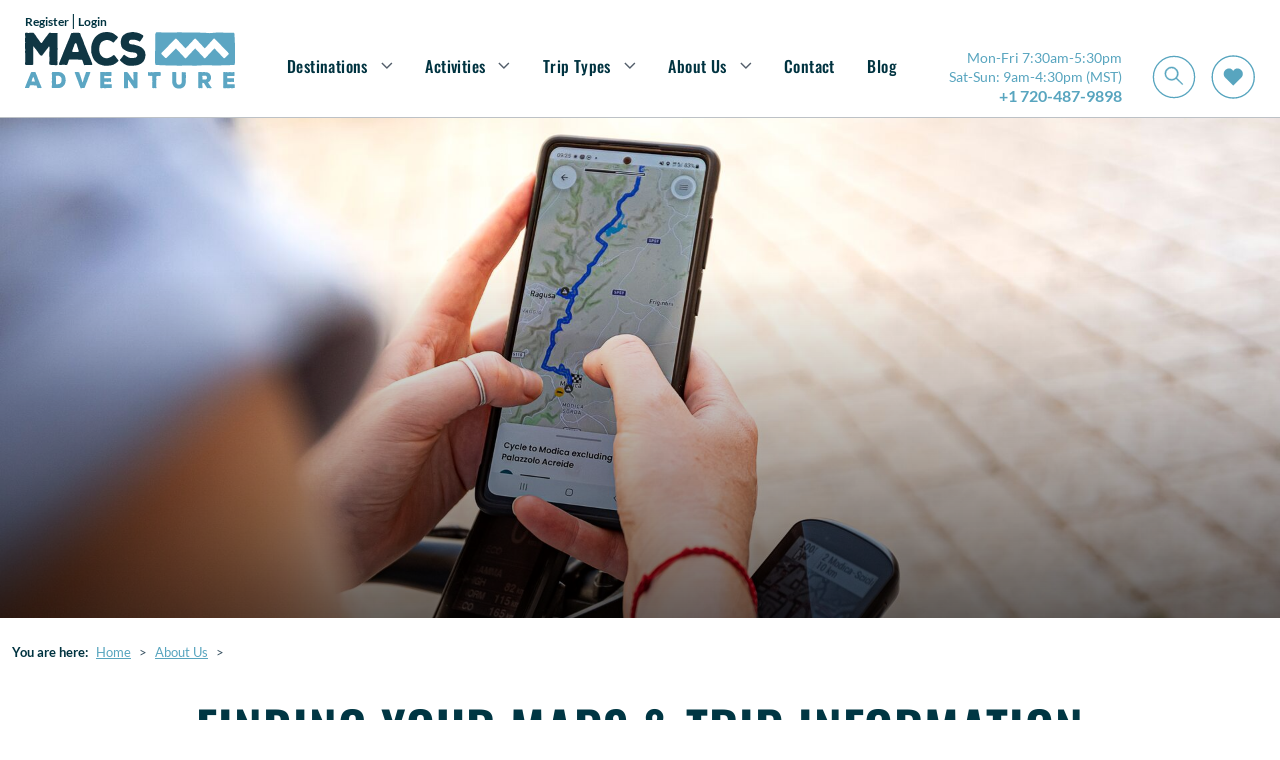

--- FILE ---
content_type: text/html; charset=utf-8
request_url: https://www.macsadventure.com/us/about-macs-adventure/booking/maps-and-trip-information/
body_size: 24269
content:

<!doctype html>
<html lang="en-us">
<head>

			<script type="78181176f8b23e8d06f85586-text/javascript" src="https://try.abtasty.com/9b765bf061921ac9a33f614e4b67613d.js"></script>
	<meta charset="utf-8">
	<meta name="viewport" id="viewport" content="width=device-width, initial-scale=1" />
	<title>Maps and trip information | Macs Adventure</title>

	<!-- OPEN GRAPH TAG STARTS -->
	<meta property="og:title" content="Maps and trip information | Macs Adventure" />
	<meta property="og:description" content="Find your maps and all the documents and information you need for a walking or cycling adventure in your Macs Adventure account or using our bespoke app." />
	<meta property="og:locale" content='en_US' />
	<meta property="og:url" content='https://www.macsadventure.com/us/about-macs-adventure/booking/maps-and-trip-information/' />
	<!-- OPEN GRAPH TAG ENDS -->

	<meta name="description" content="Find your maps and all the documents and information you need for a walking or cycling adventure in your Macs Adventure account or using our bespoke app." />


		<link rel="shortcut icon" href="https://d1hirb55zrpywb.cloudfront.net/images/theme/favicon.ico" />
	<link href="/sb/headercss.css.v1c51bc7ca88e90989b4e1d29668402b2dccdc76e" rel="stylesheet" type="text/css" />
	<link rel="stylesheet" type="text/css" href="/dist/styles/styles.min.css" />

	<link rel="canonical" id="hrCanoincal" itemprop="url" href="https://www.macsadventure.com/us/about-macs-adventure/booking/maps-and-trip-information/" />
	<!--Alernate URL START -->
	<!--Alernate URL END -->
	
    <link href="/sb/aboutuscss.css.v1c51bc7ca88e90989b4e1d29668402b2dccdc76e" rel="stylesheet" type="text/css" />

	
    <meta property="og:image" content='https://d1hirb55zrpywb.cloudfront.net/media/t0sdoqhr/tour-or-banner-image-vs-or-umbraco-sicily-cycle-shoot.jpg'>
    <meta property="og:type" content='Website' />

	
	<script type="78181176f8b23e8d06f85586-text/javascript">var deviceType = /iPad/.test(navigator.userAgent) ? "t" : /Mobile|iP(hone|od)|Android|BlackBerry|IEMobile|Silk/.test(navigator.userAgent) ? "m" : "d";</script>
	<script type="78181176f8b23e8d06f85586-text/javascript">
		var ConfigurationItems = [];
		var CookieDomain = '.macsadventure.com';

		//GA4 Changes : START
		var arrGA4EventItems = [];
		var objEnableGA4Changes = 'Y';
		var objDocumentTypeAlias = 'cMS';

		// Push page_data event EARLY
		var country = "macs_us";
		var currency = "USD";
		var pageType = "about-macs-adventure";

		console.log({event: 'page_data',data: {country: country, currency: currency,page_type: pageType}});
		function isValid(value) {
			return value !== null && value !== undefined && value.toString().trim() !== '';
		}

		window.dataLayer = window.dataLayer || [];

        window.dataLayer.push({
            event: 'page_data',
            data: {
                country: country,
                currency: currency,
                page_type: pageType
            }
        });

		if ('' != '') {
			window.dataLayer.push({ 'user_id': '' });
		}
		//GA4 Changes : END

        //Common Variables For Zendesk Chat Widget
        var objLocale = "en-us";
        var objBusinessChannelTagToRemove = "['zendesk_org_macs_adventure_uk_gbp','zendesk_org_macs_adventure_us_cad','zendesk_org_abenteuerwege_ch_chf','zendesk_org_abenteuerwege_at_eur','zendesk_org_macs_adventure_uk_zar','zendesk_org_macs_adventure_us_usd','zendesk_org_abenteuerwege_de_eur','zendesk_org_macs_adventure_nl_eur','zendesk_org_wholesale_agent_gbp','zendesk_org_macs_adventure_uk_nzd','zendesk_org_macs_adventure_uk_aud','zendesk_org_macs_adventure_eur','zendesk_org_macs_adventure_eur_new']";
        var objZendeskBusinessChannelTag = "zendesk_org_macs_adventure_us_usd";
        var objEnvironmentInfoTag = "live_environment";
    </script>
    <script src="/Scripts/ga4-lead-forms.js" type="78181176f8b23e8d06f85586-text/javascript"></script>
    <script type="78181176f8b23e8d06f85586-text/javascript"> window.dataLayer = window.dataLayer || []; window.dataLayer.push({'currency': 'usd'}); </script>
    <script type="78181176f8b23e8d06f85586-text/javascript">(function(w,d,s,l,i){w[l]=w[l]||[];w[l].push({'gtm.start': new Date().getTime(),event:'gtm.js'});var f=d.getElementsByTagName(s)[0], j=d.createElement(s),dl=l!='dataLayer'?'&l='+l:'';j.async=true;j.src='//www.googletagmanager.com/gtm.js?id='+i+dl;f.parentNode.insertBefore(j,f);})(window,document,'script','dataLayer','GTM-N8MR8BKL');</script>

	<script type="78181176f8b23e8d06f85586-text/javascript">
		var InfintityJsFlag = 'N';
		if(InfintityJsFlag == 'Y' && InfintityJsFlag != null)
		{
			// setTimeout(function () {
				(function(i,n,f,t,y,x,z) {
					y=i._its=function(){return y.queue.push(arguments)};y.version='2.0';y.queue=[];z=n.createElement(f);z.async=!0;z.src=t;x=n.getElementsByTagName(f)[0];x.parentNode.insertBefore(z,x)})(window, document,'script','https://script.infinity-tracking.com/infinitytrack.js?i=7274');
					window._its('init', '7274');
					window._its('track');
			//}, 8000);
		}
	</script>

	<!-- ZENCHAT CODE :: STARTS -->
	<!-- ZENCHAT CODE :: ENDS -->

</head>
<body data-role="Subscriber" class="">
	<noscript><iframe src="//www.googletagmanager.com/ns.html?id=GTM-N8MR8BKL" height="0" width="0" style="display:none;visibility:hidden"></iframe></noscript>
	
	


<header class="header bg-white js-header" id="header">
    <div class="login">
        <div>

            <a class="login__link" href="https://myaccountus.macsadventure.com/register/" title="Register">
                Register
            </a>

            <span class="login__pipe">|</span> 

            <a class="login__link" href="https://myaccountus.macsadventure.com/sign-in/" title="Login">
                Login
            </a>
        </div>
        <div class="login__tel-icon">
            <a href="tel:&#x2B;1 720-487-9898" data-ict-discovery-number="&#x2B;1 720-487-9898">
                <img src="/dist/images/call-icon.svg" alt="Contact Macs Adventure by phone" class="img-fluid" />
            </a>
        </div>
    </div>

    <!-- NO BOOTSTRAP VERSION -->
    <div class="navigation-container">
        <button class="nav-btn nav-btn--burger" type="button" aria-expanded="false">
            <img src="/dist/images/navbar-icon.svg" alt="Open navigation" />
        </button>
        <a href="/us/">
            <img src="/dist/images/logo.svg" title='Macs Adventure' alt='Macs Adventure' class="img img__logo" />
        </a>
        <nav class="menu-bar" id="navMenu"> 
            <div class="close-container">
                <button type="button" class="nav-btn nav-btn--close">
                    <img src="/dist/images/megamenu-close.svg" alt="Close navigation" />
                </button>  
            </div>

            <ul class="nav-links">
                    <li class="nav-links__primary-li"
                        aria-haspopup="true"
                        aria-expanded="false"
                    >
                            <a class="nav-links__nav-item nav-links__nav-item--arrow" aria-current="page">Destinations</a>
                            <div class="mega-menu" aria-hidden="true">
                                <div class="mega-menu__content">
                                    <div class="mega-menu__secondary-menu">
                                        <div class="mega-menu__link mega-menu__link--back">Back</div>
                                        <div class="mega-menu__link mega-menu__link--header">
                                            <a>Destinations</a>
                                        </div>
                                        <ul>
                                                <li class="mega-menu__link--secondary" aria-haspopup="true" aria-expanded="false">
                                                    <a href="https://www.macsadventure.com/us/destinations/europe/" class="mega-menu__link mega-menu__link--arrow">Europe</a>
                                                    <div class="mega-menu__tertiary " aria-hidden="true">
                                                        <div class="mega-menu__tertiary-list">
                                                            <ul>
                                                                <li class="mega-menu__link mega-menu__link--back">Back</li>
                                                            </ul>
            <div class="mega-menu__mobile-container">
                <h3>Country</h3>
                <ul class="mega-menu__tertiary-ul">
                        <li class="mega-menu__tertiary-item"><a href='https://www.macsadventure.com/us/destinations/europe/austria/'>Austria</a></li>
                        <li class="mega-menu__tertiary-item"><a href='https://www.macsadventure.com/us/destinations/europe/croatia/'>Croatia</a></li>
                        <li class="mega-menu__tertiary-item"><a href='https://www.macsadventure.com/us/walking-tours/europe-walking-tours/cyprus/'>Cyprus</a></li>
                        <li class="mega-menu__tertiary-item"><a href='https://www.macsadventure.com/us/destinations/europe/france/'>France</a></li>
                        <li class="mega-menu__tertiary-item"><a href='https://www.macsadventure.com/us/destinations/europe/germany/'>Germany</a></li>
                        <li class="mega-menu__tertiary-item"><a href='https://www.macsadventure.com/us/destinations/europe/greece/'>Greece</a></li>
                        <li class="mega-menu__tertiary-item"><a href='https://www.macsadventure.com/us/walking-tours/europe-walking-tours/iceland/'>Iceland</a></li>
                        <li class="mega-menu__tertiary-item"><a href='https://www.macsadventure.com/us/destinations/europe/ireland/'>Republic of Ireland</a></li>
                        <li class="mega-menu__tertiary-item"><a href='https://www.macsadventure.com/us/destinations/europe/italy/'>Italy</a></li>
                </ul>
            </div>
            <div class="mega-menu__mobile-container">
                <h3>Country</h3>
                <ul class="mega-menu__tertiary-ul">
                        <li class="mega-menu__tertiary-item"><a href='https://www.macsadventure.com/us/tour-2066/walking-on-malta-gozo/'>Malta &amp; Gozo</a></li>
                        <li class="mega-menu__tertiary-item"><a href='https://www.macsadventure.com/us/walking-tours/europe-walking-tours/norway/'>Norway</a></li>
                        <li class="mega-menu__tertiary-item"><a href='https://www.macsadventure.com/us/destinations/europe/portugal/'>Portugal</a></li>
                        <li class="mega-menu__tertiary-item"><a href='https://www.macsadventure.com/us/destinations/europe/slovenia/'>Slovenia</a></li>
                        <li class="mega-menu__tertiary-item"><a href='https://www.macsadventure.com/us/destinations/europe/spain/'>Spain</a></li>
                        <li class="mega-menu__tertiary-item"><a href='https://www.macsadventure.com/us/destinations/europe/sweden/'>Sweden</a></li>
                        <li class="mega-menu__tertiary-item"><a href='https://www.macsadventure.com/us/destinations/europe/switzerland/'>Switzerland</a></li>
                        <li class="mega-menu__tertiary-item"><a href='https://www.macsadventure.com/us/walking-tours/europe-walking-tours/turkey/'>Turkey</a></li>
                </ul>
            </div>
                                                        </div>
                                                            <div class="mega-menu__tertiary-list mega-menu__tertiary-list--second-col">
            <div class="mega-menu__mobile-container">
                <h3>Route or Region</h3>
                <ul class="mega-menu__tertiary-ul">
                        <li class="mega-menu__tertiary-item"><a href='https://www.macsadventure.com/us/walking-tours/europe-walking-tours/france/tour-du-mont-blanc/'>Tour du Mont Blanc | France</a></li>
                        <li class="mega-menu__tertiary-item"><a href='https://www.macsadventure.com/us/destinations/europe/france/dordogne/'>Dordogne | France</a></li>
                        <li class="mega-menu__tertiary-item"><a href='https://www.macsadventure.com/us/destinations/europe/france/provence/'>Provence | France</a></li>
                        <li class="mega-menu__tertiary-item"><a href='https://www.macsadventure.com/us/destinations/europe/italy/the-amalfi-coast/'>The Amalfi Coast | Italy</a></li>
                        <li class="mega-menu__tertiary-item"><a href='https://www.macsadventure.com/us/destinations/europe/italy/cinque-terre/'>Cinque Terre | Italy</a></li>
                        <li class="mega-menu__tertiary-item"><a href='https://www.macsadventure.com/us/walking-tours/europe-walking-tours/italy/dolomites-alta-via-1/'>The Alta Via | Italy</a></li>
                        <li class="mega-menu__tertiary-item"><a href='https://www.macsadventure.com/us/destinations/europe/portugal/the-algarve/'>The Algarve | Portugal</a></li>
                        <li class="mega-menu__tertiary-item"><a href='https://www.macsadventure.com/us/destinations/europe/portugal/porto/'>Porto | Portugal</a></li>
                        <li class="mega-menu__tertiary-item"><a href='https://www.macsadventure.com/us/camino-tours/'>Camino de Santiago | Spain</a></li>
                </ul>
            </div>
            <div class="mega-menu__mobile-container">
                <h3>Most Popular in Europe</h3>
                <ul class="mega-menu__tertiary-ul">
                        <li class="mega-menu__tertiary-item"><a href='https://www.macsadventure.com/us/tour-897/complete-tour-du-mont-blanc-in-comfort/'>Complete Tour du Mont Blanc in Comfort</a></li>
                        <li class="mega-menu__tertiary-item"><a href='https://www.macsadventure.com/us/tour-2292/camino-in-style/'>Camino in Style</a></li>
                        <li class="mega-menu__tertiary-item"><a href='https://www.macsadventure.com/us/tour-2580/walking-portofino-and-the-cinque-terre/'>Hiking Portofino &amp; the Cinque Terre</a></li>
                        <li class="mega-menu__tertiary-item"><a href='https://www.macsadventure.com/us/tour-1100/algarve-coastal-trails/'>Algarve Coastal Trails</a></li>
                        <li class="mega-menu__tertiary-item"><a href='https://www.macsadventure.com/us/tour-2101/best-of-the-bernese-oberland/'>Best of the Bernese Oberland</a></li>
                        <li class="mega-menu__tertiary-item"><a href='https://www.macsadventure.com/us/tour-2309/camino-portugus-coastal-way/'>Complete Camino Portugu&#xE9;s Coastal Way</a></li>
                        <li class="mega-menu__tertiary-item"><a href='https://www.macsadventure.com/us/tour-3234/highlights-of-the-alta-via-1-in-comfort/'>Highlights of the Alta Via 1 in Comfort</a></li>
                        <li class="mega-menu__tertiary-item"><a href='https://www.macsadventure.com/us/tour-2021/walking-the-catalan-coast-in-style/'>Walking the Catalan Coast in Style</a></li>
                        <li class="mega-menu__tertiary-item"><a href='https://www.macsadventure.com/us/tour-1718/cycling-portugals-atlantic-coast/'>Cycling Portugal&#x27;s Atlantic Coast</a></li>
                </ul>
            </div>
                                                            </div>
                                                            <div class="mega-menu__tertiary-list mega-menu__tertiary-list--feature">
                                                                <img src="[data-uri]" data-src='https://d1hirb55zrpywb.cloudfront.net/media/xkdho3wm/1500-x-1000-images-coast-to-coast-content-shoot-8.jpg' alt='Perfect for Summer' class="lazy" />

                                                                <div class="mega-menu__feature-content">
                                                                    <h5>Perfect for Summer</h5>
                                                                    <p>Keep your cool on these active vacations that make the most of Europe, away from the intensity of the summer heat. We&#x2019;ve rounded up all the top spots for your summer adventures.</p>
                                                                    <a href="https://www.macsadventure.com/us/destinations/destination-inspiration/where-to-go-in-july/" class="macs-btn macs-btn--tertiary" title='Read more'>Read more</a>
                                                                </div>

                                                            </div>
                                                        
                                                    </div>
                                                </li>
                                                <li class="mega-menu__link--secondary" aria-haspopup="true" aria-expanded="false">
                                                    <a href="https://www.macsadventure.com/us/destinations/uk/" class="mega-menu__link mega-menu__link--arrow">UK</a>
                                                    <div class="mega-menu__tertiary " aria-hidden="true">
                                                        <div class="mega-menu__tertiary-list">
                                                            <ul>
                                                                <li class="mega-menu__link mega-menu__link--back">Back</li>
                                                            </ul>
            <div class="mega-menu__mobile-container">
                <h3>Country</h3>
                <ul class="mega-menu__tertiary-ul">
                        <li class="mega-menu__tertiary-item"><a href='https://www.macsadventure.com/us/destinations/uk/england/'>England</a></li>
                        <li class="mega-menu__tertiary-item"><a href='https://www.macsadventure.com/us/walking-tours/europe-walking-tours/ireland/northern-ireland/'>Northern Ireland</a></li>
                        <li class="mega-menu__tertiary-item"><a href='https://www.macsadventure.com/us/destinations/uk/scotland/'>Scotland</a></li>
                        <li class="mega-menu__tertiary-item"><a href='https://www.macsadventure.com/us/walking-tours/uk-walking-tours/wales/'>Wales</a></li>
                </ul>
            </div>
            <div class="mega-menu__mobile-container">
                <h3>Route or Region</h3>
                <ul class="mega-menu__tertiary-ul">
                        <li class="mega-menu__tertiary-item"><a href='https://www.macsadventure.com/us/walking-tours/uk-walking-tours/channel-islands/'>Channel Islands</a></li>
                        <li class="mega-menu__tertiary-item"><a href='https://www.macsadventure.com/us/destinations/uk/england/coast-to-coast-uk/'>Coast to Coast | England</a></li>
                        <li class="mega-menu__tertiary-item"><a href='https://www.macsadventure.com/us/destinations/uk/england/cornwall/'>Cornwall | England</a></li>
                        <li class="mega-menu__tertiary-item"><a href='https://www.macsadventure.com/us/destinations/uk/england/cotswolds/'>Cotswolds | England</a></li>
                        <li class="mega-menu__tertiary-item"><a href='https://www.macsadventure.com/us/walking-tours/uk-walking-tours/england/hadrians-wall/'>Hadrian&#x27;s Wall | England</a></li>
                        <li class="mega-menu__tertiary-item"><a href='https://www.macsadventure.com/us/destinations/uk/scotland/highlands/'>Highlands | Scotland</a></li>
                        <li class="mega-menu__tertiary-item"><a href='https://www.macsadventure.com/us/destinations/uk/scotland/isle-of-skye/'>Isle of Skye | Scotland</a></li>
                        <li class="mega-menu__tertiary-item"><a href='https://www.macsadventure.com/us/walking-tours/uk-walking-tours/england/lake-district-walking-tours/'>Lake District | England</a></li>
                        <li class="mega-menu__tertiary-item"><a href='https://www.macsadventure.com/us/destinations/uk/scotland/all-scottish-islands/'>Scottish Islands | Scotland</a></li>
                        <li class="mega-menu__tertiary-item"><a href='https://www.macsadventure.com/us/walking-tours/uk-walking-tours/scotland/west-highland-way/'>West Highland Way | Scotland</a></li>
                        <li class="mega-menu__tertiary-item"><a href='https://www.macsadventure.com/us/walking-tours/uk-walking-tours/england/south-west-coast-path/'>South West Coast Path | England</a></li>
                </ul>
            </div>
                                                        </div>
                                                            <div class="mega-menu__tertiary-list mega-menu__tertiary-list--second-col">
            <div class="mega-menu__mobile-container">
                <h3>Most Popular in UK</h3>
                <ul class="mega-menu__tertiary-ul">
                        <li class="mega-menu__tertiary-item"><a href='https://www.macsadventure.com/us/tour-2/west-highland-way-8-days-7-nights/'>West Highland Way</a></li>
                        <li class="mega-menu__tertiary-item"><a href='https://www.macsadventure.com/us/tour-23/great-glen-way-9-days-and-8-nights/'>Great Glen Way &amp; Loch Ness</a></li>
                        <li class="mega-menu__tertiary-item"><a href='https://www.macsadventure.com/us/tour-200/coast-to-coast-walk/'>Coast to Coast</a></li>
                        <li class="mega-menu__tertiary-item"><a href='https://www.macsadventure.com/us/tour-30/hadrians-wall-path/'>Hadrian&#x27;s Wall Path</a></li>
                        <li class="mega-menu__tertiary-item"><a href='https://www.macsadventure.com/us/tour-3089/grand-tour-scotland-rail-hike/'>Grand Tour of Scotland Rail &amp; Hike</a></li>
                        <li class="mega-menu__tertiary-item"><a href='https://www.macsadventure.com/us/tour-3162/grand-tour-of-scotland-by-rail/'>The Grand Tour of Scotland by Rail</a></li>
                        <li class="mega-menu__tertiary-item"><a href='https://www.macsadventure.com/us/tour-2266/st-cuthberts-way-8-days-and-7-nights/'>St Cuthbert&#x27;s Way</a></li>
                        <li class="mega-menu__tertiary-item"><a href='https://www.macsadventure.com/us/tour-193/cotswold-way-12-days-11-nights/'>Cotswold Way</a></li>
                        <li class="mega-menu__tertiary-item"><a href='https://www.macsadventure.com/us/tour-1302/cycling-in-the-heart-of-the-cotswolds/'>Cycling in the Heart of the Cotswolds</a></li>
                        <li class="mega-menu__tertiary-item"><a href='https://www.macsadventure.com/us/tour-410/the-cotswolds-in-comfort/'>Cotswolds in Comfort</a></li>
                </ul>
            </div>
            <div class="mega-menu__mobile-container">
                <h3>Get Inspired</h3>
                <ul class="mega-menu__tertiary-ul">
                        <li class="mega-menu__tertiary-item"><a href='https://www.macsadventure.com/us/destinations/uk/classic-routes-in-the-uk/'>UK Classic Routes</a></li>
                        <li class="mega-menu__tertiary-item"><a href='https://www.macsadventure.com/us/walking-tours/inspiration/whisky-walking-scotland/'>Whisky &amp; Walking in Scotland</a></li>
                        <li class="mega-menu__tertiary-item"><a href='https://www.macsadventure.com/us/destinations/uk/scotland/scotland-slower-adventures/'>Slower Adventures in Scotland</a></li>
                        <li class="mega-menu__tertiary-item"><a href='https://www.macsadventure.com/us/destinations/uk/england/england-slower-adventures/'>Slower Adventures in England</a></li>
                        <li class="mega-menu__tertiary-item"><a href='https://www.macsadventure.com/us/walking-tours/uk-walking-tours/england/national-trails-england/'>England&#x27;s National Trails</a></li>
                </ul>
            </div>
                                                            </div>
                                                            <div class="mega-menu__tertiary-list mega-menu__tertiary-list--feature">
                                                                <img src="[data-uri]" data-src='https://d1hirb55zrpywb.cloudfront.net/media/20727/umbraco-standard-image-thumbail-blog-other-cotswolds-video-shoot-2021.jpg' alt='Walk the Cotswolds' class="lazy" />

                                                                <div class="mega-menu__feature-content">
                                                                    <h5>Walk the Cotswolds</h5>
                                                                    <p>Explore quintessential England walking the Cotswold way or one of our other carefully curated Cotswolds tours. Delightful countryside and picture perfect towns with historic honey-colored buildings and cozy village pubs.</p>
                                                                    <a href="https://www.macsadventure.com/us/destinations/uk/england/cotswolds/" class="macs-btn macs-btn--tertiary" title='Read more'>Read more</a>
                                                                </div>

                                                            </div>
                                                        
                                                    </div>
                                                </li>
                                                <li class="mega-menu__link--secondary" aria-haspopup="true" aria-expanded="false">
                                                    <a href="https://www.macsadventure.com/us/destinations/asia/japan/" class="mega-menu__link mega-menu__link--arrow">Japan</a>
                                                    <div class="mega-menu__tertiary " aria-hidden="true">
                                                        <div class="mega-menu__tertiary-list">
                                                            <ul>
                                                                <li class="mega-menu__link mega-menu__link--back">Back</li>
                                                            </ul>
            <div class="mega-menu__mobile-container">
                <h3>Country</h3>
                <ul class="mega-menu__tertiary-ul">
                        <li class="mega-menu__tertiary-item"><a href='https://www.macsadventure.com/us/walking-tours/asia-walking-tours/japan/kumano-kodo-trail-walking/'>Kumano Kodo</a></li>
                        <li class="mega-menu__tertiary-item"><a href='https://www.macsadventure.com/us/walking-tours/asia-walking-tours/japan/nakasendo-trail-walking/'>Nakasendo Trail</a></li>
                </ul>
            </div>
            <div class="mega-menu__mobile-container">
                <h3>Most Popular in Asia</h3>
                <ul class="mega-menu__tertiary-ul">
                        <li class="mega-menu__tertiary-item"><a href='https://www.macsadventure.com/us/tour-922/kumano-kodo-trail-kyoto-to-osaka/'>Kumano Kodo Trail Kyoto to Osaka</a></li>
                        <li class="mega-menu__tertiary-item"><a href='https://www.macsadventure.com/us/tour-1764/nakasendo-trail-tokyo-kyoto-mount-koya-nara/'>Nakasendo Trail, Tokyo, Kyoto, Mount Koya and Nara</a></li>
                </ul>
            </div>
                                                        </div>
                                                            <div class="mega-menu__tertiary-list mega-menu__tertiary-list--second-col">
            <div class="mega-menu__mobile-container">
                <h3>Get Inspired</h3>
                <ul class="mega-menu__tertiary-ul">
                        <li class="mega-menu__tertiary-item"><a href='https://www.macsadventure.com/us/blog/walking-in-japan-the-nakasendo-or-the-kumano-kodo-trail/'>Nakasendo Trail or Kumano Kodo</a></li>
                        <li class="mega-menu__tertiary-item"><a href='https://www.macsadventure.com/us/tour-listing/?rgid=297&amp;lcntyp=L&amp;mnid=&amp;mxid=&amp;grdid=&amp;cmfid=&amp;tloc=&amp;srtexp=TP&amp;tcid=&amp;mind=&amp;maxd=&amp;tsd=&amp;mactids=1&amp;sactids=17&amp;mthmids=&amp;sthmids=&amp;rbdid=&amp;tstyids=17&amp;tvwtyp=&amp;ftype=TRPSTL&amp;fvids=16,17&amp;cfcodes='>Pilgrimage in Japan</a></li>
                        <li class="mega-menu__tertiary-item"><a href='https://www.macsadventure.com/us/blog/why-walk-in-japan/'>Why Walk in Japan?</a></li>
                </ul>
            </div>
                                                            </div>
                                                            <div class="mega-menu__tertiary-list mega-menu__tertiary-list--feature">
                                                                <img src="[data-uri]" data-src='https://d1hirb55zrpywb.cloudfront.net/media/8407/1500-ss-leaves-japan-kyoto-temple.jpg' alt='Explore Japan' class="lazy" />

                                                                <div class="mega-menu__feature-content">
                                                                    <h5>Explore Japan</h5>
                                                                    <p>Ancient trails and pilgrimage epics, explore rural Japan to truly experience tradition. The Kumano Kodo is a UNESCO World Heritage pilgrimage trail, and walking both it and the Camino can give you the honor of being a dual pilgrim.</p>
                                                                    <a href="https://www.macsadventure.com/us/walking-tours/asia-walking-tours/japan/" class="macs-btn macs-btn--tertiary" title='Read more'>Read more</a>
                                                                </div>

                                                            </div>
                                                        
                                                    </div>
                                                </li>
                                                <li class="mega-menu__link--secondary" aria-haspopup="true" aria-expanded="false">
                                                    <a href="https://www.macsadventure.com/us/walking-tours/new-zealand/" class="mega-menu__link mega-menu__link--arrow">New Zealand</a>
                                                    <div class="mega-menu__tertiary " aria-hidden="true">
                                                        <div class="mega-menu__tertiary-list">
                                                            <ul>
                                                                <li class="mega-menu__link mega-menu__link--back">Back</li>
                                                            </ul>
            <div class="mega-menu__mobile-container">
                <h3>Route or Region</h3>
                <ul class="mega-menu__tertiary-ul">
                        <li class="mega-menu__tertiary-item"><a href='https://www.macsadventure.com/us/tour-2405/abel-tasman-track/'>Abel Tasman Track</a></li>
                        <li class="mega-menu__tertiary-item"><a href='https://www.macsadventure.com/us/tour-2400/queen-charlotte-track/'>Queen Charlotte Track</a></li>
                        <li class="mega-menu__tertiary-item"><a href='https://www.macsadventure.com/us/tour-2443/new-zealand-south-island-adventure/'>The South Island</a></li>
                </ul>
            </div>
            <div class="mega-menu__mobile-container">
                <h3>Most Popular</h3>
                <ul class="mega-menu__tertiary-ul">
                        <li class="mega-menu__tertiary-item"><a href='https://www.macsadventure.com/us/tour-2431/the-best-of-new-zealand/'>The Best of New Zealand</a></li>
                        <li class="mega-menu__tertiary-item"><a href='https://www.macsadventure.com/us/tour-3220/highlights-of-new-zealand-in-style/'>Highlights of New Zealand In Style</a></li>
                        <li class="mega-menu__tertiary-item"><a href='https://www.macsadventure.com/us/tour-2451/abel-tasman-track-in-comfort/'>Abel Tasman Track in Comfort</a></li>
                </ul>
            </div>
                                                        </div>
                                                            <div class="mega-menu__tertiary-list mega-menu__tertiary-list--second-col">
            <div class="mega-menu__mobile-container">
                <h3>Get Inspired</h3>
                <ul class="mega-menu__tertiary-ul">
                        <li class="mega-menu__tertiary-item"><a href='https://www.macsadventure.com/us/blog/best-time-to-visit-new-zealand/'>The Best Time to Visit New Zealand</a></li>
                        <li class="mega-menu__tertiary-item"><a href='https://www.macsadventure.com/us/blog/new-zealand-travel-tips/'>New Zealand Travel Tips</a></li>
                        <li class="mega-menu__tertiary-item"><a href='https://www.macsadventure.com/us/blog/the-power-of-nature-new-zealands-queen-charlotte-track/'>The Power of Nature - Queen Charlotte Track</a></li>
                </ul>
            </div>
                                                            </div>
                                                            <div class="mega-menu__tertiary-list mega-menu__tertiary-list--feature">
                                                                <img src="[data-uri]" data-src='https://d1hirb55zrpywb.cloudfront.net/media/12841/saly-lake.jpg' alt='Great Walks of New Zealand' class="lazy" />

                                                                <div class="mega-menu__feature-content">
                                                                    <h5>Great Walks of New Zealand</h5>
                                                                    <p>The Great Walks of New Zealand are a selection of designated trails offering some of the finest walking across diverse terrain and landscapes.</p>
                                                                    <a href="" class="macs-btn macs-btn--tertiary" title='Read more'>Read more</a>
                                                                </div>

                                                            </div>
                                                        
                                                    </div>
                                                </li>
                                        </ul>
                                    </div>

                                    <div class="mega-menu__grid"> 
                                            <div class="mega-menu__grid-item">
                                                <a href="https://www.macsadventure.com/us/destinations/uk/england/"><img src="[data-uri]" data-src="https://d1hirb55zrpywb.cloudfront.net/media/20883/342-x-342-england-walking.png" alt="England" class="lazy" /></a>
                                                <span>England</span>
                                            </div>
                                            <div class="mega-menu__grid-item">
                                                <a href="https://www.macsadventure.com/us/destinations/uk/scotland/"><img src="[data-uri]" data-src="https://d1hirb55zrpywb.cloudfront.net/media/20752/342-navigation-13.png" alt="Scotland" class="lazy" /></a>
                                                <span>Scotland</span>
                                            </div>
                                            <div class="mega-menu__grid-item">
                                                <a href="https://www.macsadventure.com/us/destinations/europe/france/"><img src="[data-uri]" data-src="https://d1hirb55zrpywb.cloudfront.net/media/20742/342-navigation-2.png" alt="France" class="lazy" /></a>
                                                <span>France</span>
                                            </div>
                                            <div class="mega-menu__grid-item">
                                                <a href="https://www.macsadventure.com/us/destinations/europe/switzerland/"><img src="[data-uri]" data-src="https://d1hirb55zrpywb.cloudfront.net/media/20756/new-nav-342-1.png" alt="Switzerland" class="lazy" /></a>
                                                <span>Switzerland</span>
                                            </div>
                                            <div class="mega-menu__grid-item">
                                                <a href="https://www.macsadventure.com/us/destinations/europe/portugal/"><img src="[data-uri]" data-src="https://d1hirb55zrpywb.cloudfront.net/media/20743/342-navigation-3.png" alt="Portugal" class="lazy" /></a>
                                                <span>Portugal</span>
                                            </div>
                                            <div class="mega-menu__grid-item">
                                                <a href="https://www.macsadventure.com/us/destinations/europe/italy/"><img src="[data-uri]" data-src="https://d1hirb55zrpywb.cloudfront.net/media/20766/newnavigation-6.png" alt="Italy" class="lazy" /></a>
                                                <span>Italy</span>
                                            </div>
                                            <div class="mega-menu__grid-item">
                                                <a href="https://www.macsadventure.com/us/destinations/europe/spain/"><img src="[data-uri]" data-src="https://d1hirb55zrpywb.cloudfront.net/media/20744/342-navigation-4.png" alt="Spain" class="lazy" /></a>
                                                <span>Spain</span>
                                            </div>
                                            <div class="mega-menu__grid-item">
                                                <a href="https://www.macsadventure.com/us/walking-tours/europe-walking-tours/norway/"><img src="[data-uri]" data-src="https://d1hirb55zrpywb.cloudfront.net/media/20760/newnav-342-2.png" alt="Norway" class="lazy" /></a>
                                                <span>Norway</span>
                                            </div>
                                            <div class="mega-menu__grid-item">
                                                <a href="https://www.macsadventure.com/us/walking-tours/new-zealand/"><img src="[data-uri]" data-src="https://d1hirb55zrpywb.cloudfront.net/media/20747/342-navigation-7.png" alt="New Zealand" class="lazy" /></a>
                                                <span>New Zealand</span>
                                            </div>
                                            <div class="mega-menu__grid-item">
                                                <a href="https://www.macsadventure.com/us/walking-tours/asia-walking-tours/japan/"><img src="[data-uri]" data-src="https://d1hirb55zrpywb.cloudfront.net/media/20749/342-navigation-10.png" alt="Japan" class="lazy" /></a>
                                                <span>Japan</span>
                                            </div>
                                    </div>
                                </div>
                            </div>
                    </li>
                    <li class="nav-links__primary-li"
                        aria-haspopup="true"
                        aria-expanded="false"
                    >
                            <a class="nav-links__nav-item nav-links__nav-item--arrow" aria-current="page">Activities</a>
                            <div class="mega-menu" aria-hidden="true">
                                <div class="mega-menu__content">
                                    <div class="mega-menu__secondary-menu">
                                        <div class="mega-menu__link mega-menu__link--back">Back</div>
                                        <div class="mega-menu__link mega-menu__link--header">
                                            <a>Activities</a>
                                        </div>
                                        <ul>
                                                <li class="mega-menu__link--secondary" aria-haspopup="true" aria-expanded="false">
                                                    <a href="https://www.macsadventure.com/us/walking-tours/" class="mega-menu__link mega-menu__link--arrow">Walking Tours</a>
                                                    <div class="mega-menu__tertiary " aria-hidden="true">
                                                        <div class="mega-menu__tertiary-list">
                                                            <ul>
                                                                <li class="mega-menu__link mega-menu__link--back">Back</li>
                                                            </ul>
            <div class="mega-menu__mobile-container">
                <h3>Walking Destination</h3>
                <ul class="mega-menu__tertiary-ul">
                        <li class="mega-menu__tertiary-item"><a href='https://www.macsadventure.com/us/walking-tours/europe-walking-tours/'>Europe</a></li>
                        <li class="mega-menu__tertiary-item"><a href='https://www.macsadventure.com/us/walking-tours/uk-walking-tours/'>UK</a></li>
                        <li class="mega-menu__tertiary-item"><a href='https://www.macsadventure.com/us/walking-tours/asia-walking-tours/japan/'>Japan</a></li>
                        <li class="mega-menu__tertiary-item"><a href='https://www.macsadventure.com/us/walking-tours/new-zealand/'>New Zealand</a></li>
                        <li class="mega-menu__tertiary-item"><a href='https://www.macsadventure.com/us/walking-tours/'>View All</a></li>
                </ul>
            </div>
            <div class="mega-menu__mobile-container">
                <h3>Popular Countries</h3>
                <ul class="mega-menu__tertiary-ul">
                        <li class="mega-menu__tertiary-item"><a href='https://www.macsadventure.com/us/walking-tours/uk-walking-tours/scotland/'>Scotland</a></li>
                        <li class="mega-menu__tertiary-item"><a href='https://www.macsadventure.com/us/walking-tours/uk-walking-tours/england/'>England</a></li>
                        <li class="mega-menu__tertiary-item"><a href='https://www.macsadventure.com/us/walking-tours/europe-walking-tours/ireland/'>Ireland</a></li>
                        <li class="mega-menu__tertiary-item"><a href='https://www.macsadventure.com/us/walking-tours/europe-walking-tours/france/'>France</a></li>
                        <li class="mega-menu__tertiary-item"><a href='https://www.macsadventure.com/us/walking-tours/europe-walking-tours/italy/'>Italy</a></li>
                        <li class="mega-menu__tertiary-item"><a href='https://www.macsadventure.com/us/walking-tours/europe-walking-tours/portugal/'>Portugal</a></li>
                        <li class="mega-menu__tertiary-item"><a href='https://www.macsadventure.com/us/walking-tours/europe-walking-tours/spain/'>Spain</a></li>
                        <li class="mega-menu__tertiary-item"><a href='https://www.macsadventure.com/us/walking-tours/europe-walking-tours/switzerland/'>Switzerland</a></li>
                        <li class="mega-menu__tertiary-item"><a href='https://www.macsadventure.com/us/walking-tours/europe-walking-tours/germany/'>Germany</a></li>
                        <li class="mega-menu__tertiary-item"><a href='https://www.macsadventure.com/us/walking-tours/europe-walking-tours/austria/'>Austria</a></li>
                </ul>
            </div>
                                                        </div>
                                                            <div class="mega-menu__tertiary-list mega-menu__tertiary-list--second-col">
            <div class="mega-menu__mobile-container">
                <h3>Need Inspiration?</h3>
                <ul class="mega-menu__tertiary-ul">
                        <li class="mega-menu__tertiary-item"><a href='https://www.macsadventure.com/us/tour-listing/?rgid=&amp;lcntyp=&amp;mnid=&amp;mxid=&amp;grdid=&amp;cmfid=&amp;tloc=&amp;srtexp=TP&amp;tcid=&amp;mind=&amp;maxd=&amp;tsd=&amp;mactids=1&amp;sactids=17,18,19,20&amp;mthmids=&amp;sthmids=&amp;rbdid=&amp;tstyids=16&amp;tmpid=2&amp;tvwtyp=&amp;ftype=&amp;fvids='>Classic Routes</a></li>
                        <li class="mega-menu__tertiary-item"><a href='https://www.macsadventure.com/us/tour-listing/?rgid=&amp;lcntyp=&amp;mnid=&amp;mxid=&amp;grdid=&amp;cmfid=&amp;tloc=&amp;srtexp=TP&amp;tcid=&amp;mind=&amp;maxd=&amp;tsd=&amp;mactids=1&amp;sactids=17,18,19,20&amp;mthmids=&amp;sthmids=&amp;rbdid=&amp;tstyids=18&amp;tmpid=2&amp;tvwtyp=&amp;ftype=&amp;fvids='>Slower Adventures</a></li>
                        <li class="mega-menu__tertiary-item"><a href='https://www.macsadventure.com/us/tour-listing/?rgid=&amp;lcntyp=&amp;mnid=&amp;mxid=&amp;grdid=&amp;cmfid=&amp;tloc=&amp;srtexp=TP&amp;tcid=&amp;mind=&amp;maxd=&amp;tsd=&amp;mactids=1&amp;sactids=17,19&amp;mthmids=&amp;sthmids=&amp;rbdid=&amp;tstyids=19&amp;tmpid=2&amp;tvwtyp=&amp;ftype=MACT&amp;fvids=1,2,31,17,19,23,32'>In Style</a></li>
                        <li class="mega-menu__tertiary-item"><a href='https://www.macsadventure.com/us/tour-listing/?rgid=&amp;lcntyp=&amp;mnid=&amp;mxid=&amp;grdid=&amp;cmfid=&amp;tloc=&amp;srtexp=TP&amp;tcid=&amp;mind=&amp;maxd=&amp;tsd=&amp;mactids=31&amp;sactids=32&amp;mthmids=&amp;sthmids=&amp;rbdid=&amp;tstyids=&amp;tmpid=2&amp;tvwtyp=&amp;ftype=SACT&amp;fvids=1,2,31,17,18,19,20,12,13,23,32,33,34'>Rail &amp; Hike</a></li>
                        <li class="mega-menu__tertiary-item"><a href='https://www.macsadventure.com/us/about-macs-adventure/our-tours/group-travel-private-trip/'>Private Group Travel</a></li>
                        <li class="mega-menu__tertiary-item"><a href='https://www.macsadventure.com/us/walking-tours/inspiration/alpine-treks/'>Alpine Hiking</a></li>
                        <li class="mega-menu__tertiary-item"><a href='https://www.macsadventure.com/us/destinations/destination-inspiration/solo-active-trips/'>Trips for solo travelers</a></li>
                </ul>
            </div>
            <div class="mega-menu__mobile-container">
                <h3>Most Popular Walking</h3>
                <ul class="mega-menu__tertiary-ul">
                        <li class="mega-menu__tertiary-item"><a href='https://www.macsadventure.com/us/walking-tours/europe-walking-tours/france/tour-du-mont-blanc/'>Tour du Mont Blanc</a></li>
                        <li class="mega-menu__tertiary-item"><a href='https://www.macsadventure.com/us/camino-tours/'>Camino de Santiago</a></li>
                        <li class="mega-menu__tertiary-item"><a href='https://www.macsadventure.com/us/walking-tours/uk-walking-tours/scotland/west-highland-way/'>West Highland Way</a></li>
                        <li class="mega-menu__tertiary-item"><a href='https://www.macsadventure.com/us/walking-tours/uk-walking-tours/england/cotswolds/'>Cotswolds Walking Tours</a></li>
                        <li class="mega-menu__tertiary-item"><a href='https://www.macsadventure.com/us/walking-tours/uk-walking-tours/scotland/rail-hike-scotland/'>Rail &amp; Hike Scotland</a></li>
                        <li class="mega-menu__tertiary-item"><a href='https://www.macsadventure.com/us/walking-tours/europe-walking-tours/ireland/the-dingle-way/'>Ireland&#x27;s Dingle Way</a></li>
                        <li class="mega-menu__tertiary-item"><a href='https://www.macsadventure.com/us/walking-tours/uk-walking-tours/england/coast-coast/'>England Coast to Coast</a></li>
                        <li class="mega-menu__tertiary-item"><a href='https://www.macsadventure.com/us/walking-tours/europe-walking-tours/portugal/lisbon-sintra/'>Lisbon &amp; Sintra</a></li>
                        <li class="mega-menu__tertiary-item"><a href='https://www.macsadventure.com/us/walking-tours/europe-walking-tours/italy/dolomites/'>The Dolomites</a></li>
                        <li class="mega-menu__tertiary-item"><a href='https://www.macsadventure.com/us/camino-tours/camino-portugues/'>Camino Portugues</a></li>
                        <li class="mega-menu__tertiary-item"><a href='https://www.macsadventure.com/us/walking-tours/best-selling-walking-tours/'>Most Popular Walking Tours</a></li>
                </ul>
            </div>
                                                            </div>
                                                            <div class="mega-menu__tertiary-list mega-menu__tertiary-list--feature">
                                                                <img src="[data-uri]" data-src='https://d1hirb55zrpywb.cloudfront.net/media/20888/684-x-392-nav-image-whw.png' alt='West Highland Way' class="lazy" />

                                                                <div class="mega-menu__feature-content">
                                                                    <h5>West Highland Way</h5>
                                                                    <p>Scotland&#x27;s best-loved long distance trail is a must for any hiker. Walk 96 miles through some of Scotland&#x27;s most iconic scenery and complete one of the world&#x27;s best walks.</p>
                                                                    <a href="https://www.macsadventure.com/us/walking-tours/uk-walking-tours/scotland/west-highland-way/" class="macs-btn macs-btn--tertiary" title='Read more'>Read more</a>
                                                                </div>

                                                            </div>
                                                        
                                                    </div>
                                                </li>
                                                <li class="mega-menu__link--secondary" aria-haspopup="true" aria-expanded="false">
                                                    <a href="https://www.macsadventure.com/us/biking-tours/" class="mega-menu__link mega-menu__link--arrow">Biking Tours</a>
                                                    <div class="mega-menu__tertiary " aria-hidden="true">
                                                        <div class="mega-menu__tertiary-list">
                                                            <ul>
                                                                <li class="mega-menu__link mega-menu__link--back">Back</li>
                                                            </ul>
            <div class="mega-menu__mobile-container">
                <h3>Biking Destinations</h3>
                <ul class="mega-menu__tertiary-ul">
                        <li class="mega-menu__tertiary-item"><a href='https://www.macsadventure.com/us/biking-tours/europe-biking-tours/'>Europe</a></li>
                        <li class="mega-menu__tertiary-item"><a href='https://www.macsadventure.com/us/biking-tours/uk-biking-tours/'>UK</a></li>
                        <li class="mega-menu__tertiary-item"><a href='https://www.macsadventure.com/us/tour-listing/?rgid=&amp;lcntyp=L&amp;mactids=2&amp;sactids=11,12,13,14,15,22,23&amp;rbdid='>View All</a></li>
                </ul>
            </div>
            <div class="mega-menu__mobile-container">
                <h3>Popular Countries</h3>
                <ul class="mega-menu__tertiary-ul">
                        <li class="mega-menu__tertiary-item"><a href='https://www.macsadventure.com/us/biking-tours/europe-biking-tours/italy/'>Italy</a></li>
                        <li class="mega-menu__tertiary-item"><a href='https://www.macsadventure.com/us/biking-tours/europe-biking-tours/france/'>France</a></li>
                        <li class="mega-menu__tertiary-item"><a href='https://www.macsadventure.com/us/biking-tours/uk-biking-tours/england/'>England</a></li>
                        <li class="mega-menu__tertiary-item"><a href='https://www.macsadventure.com/us/biking-tours/uk-biking-tours/scotland/'>Scotland</a></li>
                        <li class="mega-menu__tertiary-item"><a href='https://www.macsadventure.com/us/biking-tours/europe-biking-tours/biking-spain/'>Spain</a></li>
                        <li class="mega-menu__tertiary-item"><a href='https://www.macsadventure.com/us/biking-tours/europe-biking-tours/ireland/'>Ireland</a></li>
                        <li class="mega-menu__tertiary-item"><a href='https://www.macsadventure.com/us/biking-tours/europe-biking-tours/portugal/'>Portugal</a></li>
                </ul>
            </div>
                                                        </div>
                                                            <div class="mega-menu__tertiary-list mega-menu__tertiary-list--second-col">
            <div class="mega-menu__mobile-container">
                <h3>Need Inspiration?</h3>
                <ul class="mega-menu__tertiary-ul">
                        <li class="mega-menu__tertiary-item"><a href='https://www.macsadventure.com/us/tour-listing/?rgid=&amp;lcntyp=&amp;mnid=&amp;mxid=&amp;grdid=2,1&amp;cmfid=&amp;tloc=&amp;srtexp=TP&amp;tcid=&amp;mind=&amp;maxd=&amp;tsd=&amp;mactids=2&amp;sactids=23&amp;mthmids=&amp;sthmids=&amp;rbdid=&amp;tstyids=&amp;tmpid=2&amp;tvwtyp=&amp;ftype=GRADE&amp;fvids=5,4,3,2,1'>Easier Biking Tours</a></li>
                        <li class="mega-menu__tertiary-item"><a href='https://www.macsadventure.com/us/tour-listing/?rgid=&amp;lcntyp=&amp;mnid=0&amp;mxid=0&amp;grdid=&amp;cmfid=&amp;tloc=&amp;srtexp=TP&amp;tcid=&amp;mind=0&amp;maxd=0&amp;tsd=&amp;mactids=2&amp;sactids=12,13,23&amp;mthmids=&amp;sthmids=&amp;rbdid=&amp;tstyids=19&amp;tmpid=2&amp;tvwtyp=&amp;ftype=TRPSTL&amp;fvids=16,17,18,19'>In Style Biking</a></li>
                        <li class="mega-menu__tertiary-item"><a href='https://www.macsadventure.com/us/about-macs-adventure/our-tours/group-travel-private-trip/'>Private Group Travel</a></li>
                        <li class="mega-menu__tertiary-item"><a href='https://www.macsadventure.com/us/destinations/destination-inspiration/solo-active-trips/'>All activity trips for solos</a></li>
                </ul>
            </div>
            <div class="mega-menu__mobile-container">
                <h3>Most Popular Biking</h3>
                <ul class="mega-menu__tertiary-ul">
                        <li class="mega-menu__tertiary-item"><a href='https://www.macsadventure.com/us/biking-tours/europe-biking-tours/italy/puglia-sicily-biking/'>Bike Tours Puglia</a></li>
                        <li class="mega-menu__tertiary-item"><a href='https://www.macsadventure.com/us/biking-tours/europe-biking-tours/germany/lake-constance-cycle-path/'>Lake Constance Bike Path</a></li>
                        <li class="mega-menu__tertiary-item"><a href='https://www.macsadventure.com/us/tour-1302/cycling-in-the-heart-of-the-cotswolds/'>Cycling in the Cotswolds</a></li>
                        <li class="mega-menu__tertiary-item"><a href='https://www.macsadventure.com/us/tour-3176/cycle-from-minho-to-porto/'>Minho to Porto</a></li>
                        <li class="mega-menu__tertiary-item"><a href='https://www.macsadventure.com/us/tour-3185/camino-portugues-coastal-way-by-bike/'>Biking the Camino in Portugal</a></li>
                        <li class="mega-menu__tertiary-item"><a href='https://www.macsadventure.com/us/biking-tours/best-selling-cycling-tours/'>Our Most Popular Bike Tours</a></li>
                </ul>
            </div>
                                                            </div>
                                                            <div class="mega-menu__tertiary-list mega-menu__tertiary-list--feature">
                                                                <img src="[data-uri]" data-src='https://d1hirb55zrpywb.cloudfront.net/media/20890/684-x-392-danube.png' alt='Biking Tours' class="lazy" />

                                                                <div class="mega-menu__feature-content">
                                                                    <h5>Biking Tours</h5>
                                                                    <p>Explore the UK and Europe on a self-guided biking adventure. Pedal at your own pace and discover ever-changing landscapes, with luggage transfers and comfortable and convenient places to stay included.</p>
                                                                    <a href="https://www.macsadventure.com/us/biking-tours/" class="macs-btn macs-btn--tertiary" title='Read more'>Read more</a>
                                                                </div>

                                                            </div>
                                                        
                                                    </div>
                                                </li>
                                                <li class="mega-menu__link--secondary" aria-haspopup="true" aria-expanded="false">
                                                    <a href="https://www.macsadventure.com/us/exploring-tours/" class="mega-menu__link mega-menu__link--arrow">Exploring Tours</a>
                                                    <div class="mega-menu__tertiary " aria-hidden="true">
                                                        <div class="mega-menu__tertiary-list">
                                                            <ul>
                                                                <li class="mega-menu__link mega-menu__link--back">Back</li>
                                                            </ul>
            <div class="mega-menu__mobile-container">
                <h3>Countries</h3>
                <ul class="mega-menu__tertiary-ul">
                        <li class="mega-menu__tertiary-item"><a href='https://www.macsadventure.com/us/walking-tours/uk-walking-tours/england/rail-hike-england/'>England</a></li>
                        <li class="mega-menu__tertiary-item"><a href='https://www.macsadventure.com/us/tour-listing/?rgid=284&amp;lcntyp=L&amp;mnid=&amp;mxid=&amp;grdid=&amp;cmfid=&amp;tloc=&amp;srtexp=TP&amp;tcid=&amp;mind=&amp;maxd=&amp;tsd=&amp;mactids=31&amp;sactids=32,33,34&amp;mthmids=&amp;sthmids=&amp;rbdid=&amp;tstyids=&amp;tmpid=2&amp;tvwtyp=&amp;ftype=MACT&amp;fvids=1,2,31,17,18,19,20,12,13,23,32,33,34'>Iceland</a></li>
                        <li class="mega-menu__tertiary-item"><a href='https://www.macsadventure.com/us/tour-listing/?rgid=55,1367&amp;lcntyp=L&amp;mnid=&amp;mxid=&amp;grdid=&amp;cmfid=&amp;tloc=&amp;srtexp=TP&amp;tcid=&amp;mind=&amp;maxd=&amp;tsd=&amp;mactids=1,2,31&amp;sactids=17,19,23,33&amp;mthmids=&amp;sthmids=&amp;rbdid=&amp;tstyids=21&amp;tvwtyp=&amp;ftype=TRPSTL&amp;fvids=16,18,19,21&amp;tmpid=2&amp;cfcodes='>Ireland</a></li>
                        <li class="mega-menu__tertiary-item"><a href='https://www.macsadventure.com/us/tour-listing/?rgid=290&amp;lcntyp=L&amp;mnid=&amp;mxid=&amp;grdid=&amp;cmfid=&amp;tloc=&amp;srtexp=TP&amp;tcid=&amp;mind=&amp;maxd=&amp;tsd=&amp;mactids=31&amp;sactids=32,33,34&amp;mthmids=&amp;sthmids=&amp;rbdid=&amp;tstyids=&amp;tmpid=2&amp;tvwtyp=&amp;ftype=MACT&amp;fvids=1,2,31,17,18,19,20,12,13,23,32,33,34'>New Zealand</a></li>
                        <li class="mega-menu__tertiary-item"><a href='https://www.macsadventure.com/us/tour-listing/?rgid=252&amp;lcntyp=L&amp;mnid=&amp;mxid=&amp;grdid=&amp;cmfid=&amp;tloc=&amp;srtexp=TP&amp;tcid=&amp;mind=&amp;maxd=&amp;tsd=&amp;mactids=31&amp;sactids=32,33,34&amp;mthmids=&amp;sthmids=&amp;rbdid=&amp;tstyids=&amp;tmpid=2&amp;tvwtyp=&amp;ftype=MACT&amp;fvids=1,2,31,17,18,19,20,12,13,23,32,33,34'>Norway</a></li>
                        <li class="mega-menu__tertiary-item"><a href='https://www.macsadventure.com/us/tour-listing/?rgid=265&amp;lcntyp=L&amp;mactids=31&amp;sactids=32,33,34&amp;rbdid='>Scotland</a></li>
                        <li class="mega-menu__tertiary-item"><a href='https://www.macsadventure.com/us/tour-listing/?rgid=109&amp;lcntyp=L&amp;mnid=&amp;mxid=&amp;grdid=&amp;cmfid=&amp;tloc=&amp;srtexp=TP&amp;tcid=&amp;mind=&amp;maxd=&amp;tsd=&amp;mactids=31&amp;sactids=32,33,34&amp;mthmids=&amp;sthmids=&amp;rbdid=&amp;tstyids=&amp;tmpid=2&amp;tvwtyp=&amp;ftype=MACT&amp;fvids=1,2,31,17,18,19,20,12,13,23,32,33,34'>Switzerland</a></li>
                </ul>
            </div>
            <div class="mega-menu__mobile-container">
                <h3>Style of Exploring</h3>
                <ul class="mega-menu__tertiary-ul">
                        <li class="mega-menu__tertiary-item"><a href='https://www.macsadventure.com/us/tour-listing/?rgid=&amp;lcntyp=&amp;mnid=&amp;mxid=&amp;grdid=&amp;cmfid=&amp;tloc=&amp;srtexp=TP&amp;tcid=&amp;mind=&amp;maxd=&amp;tsd=&amp;mactids=31&amp;sactids=32&amp;mthmids=&amp;sthmids=&amp;rbdid=&amp;tstyids=&amp;tmpid=2&amp;tvwtyp=&amp;ftype=SACT&amp;fvids=1,2,31,17,18,19,20,12,13,23,32,33,34'>Rail &amp; Hike</a></li>
                        <li class="mega-menu__tertiary-item"><a href='https://www.macsadventure.com/us/tour-listing/?rgid=&amp;lcntyp=&amp;mnid=&amp;mxid=&amp;grdid=&amp;cmfid=&amp;tloc=&amp;srtexp=TP&amp;tcid=&amp;mind=&amp;maxd=&amp;tsd=&amp;mactids=31&amp;sactids=33&amp;mthmids=&amp;sthmids=&amp;rbdid=&amp;tstyids=&amp;tmpid=2&amp;tvwtyp=&amp;ftype=SACT&amp;fvids=1,2,31,17,18,19,20,12,13,23,32,33,34'>Drive &amp; Hike</a></li>
                </ul>
            </div>
                                                        </div>
                                                            <div class="mega-menu__tertiary-list mega-menu__tertiary-list--second-col">
            <div class="mega-menu__mobile-container">
                <h3>Get Inspired</h3>
                <ul class="mega-menu__tertiary-ul">
                        <li class="mega-menu__tertiary-item"><a href='https://www.macsadventure.com/us/exploring-tours/uk-discovery-tours/scotland/grand-tours/'>Grand Tour of Scotland</a></li>
                        <li class="mega-menu__tertiary-item"><a href='https://www.macsadventure.com/us/walking-tours/inspiration/whisky-walking-scotland/'>Scottish Castles and Whiskey</a></li>
                        <li class="mega-menu__tertiary-item"><a href='https://www.macsadventure.com/us/exploring-tours/uk-discovery-tours/scotland/scotland-train-tours/'>Scotland by Train</a></li>
                </ul>
            </div>
                                                            </div>
                                                            <div class="mega-menu__tertiary-list mega-menu__tertiary-list--feature">
                                                                <img src="[data-uri]" data-src='https://d1hirb55zrpywb.cloudfront.net/media/20889/684-x-392-scotland-exploring.png' alt='Exploring Scotland' class="lazy" />

                                                                <div class="mega-menu__feature-content">
                                                                    <h5>Exploring Scotland</h5>
                                                                    <p>Pack in all the highlights, from the majestic highlands to historic cities, ancient ruins to spectacular castles. Drive &amp; hike, take the train, or purely self drive options are available.</p>
                                                                    <a href="https://www.macsadventure.com/us/tour-listing/?rgid=265&amp;lcntyp=L&amp;mnid=&amp;mxid=&amp;grdid=&amp;cmfid=&amp;tloc=&amp;srtexp=TP&amp;tcid=&amp;mind=&amp;maxd=&amp;tsd=&amp;mactids=31&amp;sactids=32,33,34&amp;mthmids=&amp;sthmids=&amp;rbdid=&amp;tstyids=&amp;tmpid=2&amp;tvwtyp=&amp;ftype=MACT&amp;fvids=1,2,31,17,18,19,20,12,13,23,32,33,34" class="macs-btn macs-btn--tertiary" title='Read more'>Read more</a>
                                                                </div>

                                                            </div>
                                                        
                                                    </div>
                                                </li>
                                                <li class="mega-menu__link--secondary" aria-haspopup="true" aria-expanded="false">
                                                    <a href="https://www.macsadventure.com/us/trip-types/pilgrimages/" class="mega-menu__link mega-menu__link--arrow">Pilgrimage &amp; Camino</a>
                                                    <div class="mega-menu__tertiary " aria-hidden="true">
                                                        <div class="mega-menu__tertiary-list">
                                                            <ul>
                                                                <li class="mega-menu__link mega-menu__link--back">Back</li>
                                                            </ul>
            <div class="mega-menu__mobile-container">
                <h3>Camino de Santiago</h3>
                <ul class="mega-menu__tertiary-ul">
                        <li class="mega-menu__tertiary-item"><a href='https://www.macsadventure.com/us/camino-tours/camino-frances/'>Camino Frances</a></li>
                        <li class="mega-menu__tertiary-item"><a href='https://www.macsadventure.com/us/camino-tours/camino-del-norte/'>Camino del Norte</a></li>
                        <li class="mega-menu__tertiary-item"><a href='https://www.macsadventure.com/us/camino-tours/camino-primitivo/'>Camino Primitivo</a></li>
                        <li class="mega-menu__tertiary-item"><a href='https://www.macsadventure.com/us/tour-909/camino-finisterre/'>Camino Finisterre</a></li>
                        <li class="mega-menu__tertiary-item"><a href='https://www.macsadventure.com/us/tour-910/camino-ingls/'>Camino Ingles</a></li>
                        <li class="mega-menu__tertiary-item"><a href='https://www.macsadventure.com/us/tour-3229/camino-portugues-by-bike/'>Camino Portugues By Bike</a></li>
                        <li class="mega-menu__tertiary-item"><a href='https://www.macsadventure.com/us/camino-tours/'>View All </a></li>
                </ul>
            </div>
            <div class="mega-menu__mobile-container">
                <h3>Pilgrimages Outside Spain</h3>
                <ul class="mega-menu__tertiary-ul">
                        <li class="mega-menu__tertiary-item"><a href='https://www.macsadventure.com/us/camino-tours/le-puy-route/'>Camino Le Puy Way</a></li>
                        <li class="mega-menu__tertiary-item"><a href='https://www.macsadventure.com/us/camino-tours/camino-portugues/'>Camino Portugues</a></li>
                        <li class="mega-menu__tertiary-item"><a href='https://www.macsadventure.com/us/camino-tours/francigena/'>Via Francigena</a></li>
                        <li class="mega-menu__tertiary-item"><a href='https://www.macsadventure.com/us/tour-listing/?rgid=297&amp;lcntyp=L&amp;mnid=&amp;mxid=&amp;grdid=&amp;cmfid=&amp;tloc=&amp;srtexp=TP&amp;tcid=&amp;mind=&amp;maxd=&amp;tsd=&amp;mactids=1&amp;sactids=17,19&amp;mthmids=&amp;sthmids=&amp;rbdid=&amp;tstyids=17&amp;tmpid=2&amp;tvwtyp=&amp;ftype=TRPSTL&amp;fvids=16,17,18'>Pilgrimage in Japan</a></li>
                </ul>
            </div>
                                                        </div>
                                                            <div class="mega-menu__tertiary-list mega-menu__tertiary-list--second-col">
            <div class="mega-menu__mobile-container">
                <h3>Camino Inspiration</h3>
                <ul class="mega-menu__tertiary-ul">
                        <li class="mega-menu__tertiary-item"><a href='https://www.macsadventure.com/us/blog/camino-guide-part-4-how-to-travel-to-the-camino-de-santiago/'>How to Travel to the Camino</a></li>
                        <li class="mega-menu__tertiary-item"><a href='https://www.macsadventure.com/us/blog/camino-guide-the-culture-and-language-of-the-camino/'>The Culture of the Camino</a></li>
                        <li class="mega-menu__tertiary-item"><a href='https://www.macsadventure.com/us/blog/4-foods-youll-eat-camino/'>Food &amp; Drink on the Camino</a></li>
                        <li class="mega-menu__tertiary-item"><a href='https://www.macsadventure.com/us/destinations/destination-inspiration/solo-active-trips/'>Solo travelers</a></li>
                        <li class="mega-menu__tertiary-item"><a href='https://www.macsadventure.com/us/free-guide/camino-guide/'>Our FREE Camino Guide</a></li>
                </ul>
            </div>
            <div class="mega-menu__mobile-container">
                <h3>Popular Camino Tours</h3>
                <ul class="mega-menu__tertiary-ul">
                        <li class="mega-menu__tertiary-item"><a href='https://www.macsadventure.com/us/tour-1819/camino-final-stage-sarria-to-santiago-8-days/'>Camino Frances Final Stage - Sarria to Santiago</a></li>
                        <li class="mega-menu__tertiary-item"><a href='https://www.macsadventure.com/us/tour-2309/camino-portugus-coastal-way/'>Camino Portugu&#xE9;s Coastal Way</a></li>
                        <li class="mega-menu__tertiary-item"><a href='https://www.macsadventure.com/us/tour-2289/best-of-the-camino/'>Best of the Camino</a></li>
                        <li class="mega-menu__tertiary-item"><a href='https://www.macsadventure.com/us/camino-tours/francigena/'>Via Francigena</a></li>
                        <li class="mega-menu__tertiary-item"><a href='https://www.macsadventure.com/us/tour-1210/camino-le-puy-way-stages-1-2/'>Camino Le Puy - Stage 1 &amp; 2</a></li>
                        <li class="mega-menu__tertiary-item"><a href='https://www.macsadventure.com/us/tour-438/full-camino-st-jean-pied-de-port-to-santiago/'>Full Camino Frances</a></li>
                </ul>
            </div>
                                                            </div>
                                                            <div class="mega-menu__tertiary-list mega-menu__tertiary-list--feature">
                                                                <img src="[data-uri]" data-src='https://d1hirb55zrpywb.cloudfront.net/media/20891/684-x-392-nav-camino.png' alt='Camino Tours' class="lazy" />

                                                                <div class="mega-menu__feature-content">
                                                                    <h5>Camino Tours</h5>
                                                                    <p>The Camino de Santiago in Spain is the heart of the modern pilgrimage world and every year thousands take to its various paths to trek to Santiago de Compostela.</p>
                                                                    <a href="https://www.macsadventure.com/us/camino-tours/" class="macs-btn macs-btn--tertiary" title='Read more'>Read more</a>
                                                                </div>

                                                            </div>
                                                        
                                                    </div>
                                                </li>
                                        </ul>
                                    </div>

                                    <div class="mega-menu__grid"> 
                                            <div class="mega-menu__grid-item">
                                                <a href="https://www.macsadventure.com/us/walking-tours/"><img src="[data-uri]" data-src="https://d1hirb55zrpywb.cloudfront.net/media/20878/342-x-342-nav-walking.png" alt="Walking" class="lazy" /></a>
                                                <span>Walking</span>
                                            </div>
                                            <div class="mega-menu__grid-item">
                                                <a href="https://www.macsadventure.com/us/biking-tours/"><img src="[data-uri]" data-src="https://d1hirb55zrpywb.cloudfront.net/media/20879/342-x-342-nav-cycling.png" alt="Biking" class="lazy" /></a>
                                                <span>Biking</span>
                                            </div>
                                            <div class="mega-menu__grid-item">
                                                <a href="https://www.macsadventure.com/us/tour-listing/?rgid=&amp;lcntyp=&amp;mnid=&amp;mxid=&amp;grdid=&amp;cmfid=&amp;tloc=&amp;srtexp=TP&amp;tcid=&amp;mind=&amp;maxd=&amp;tsd=&amp;mactids=31&amp;sactids=32,33,34&amp;mthmids=&amp;sthmids=&amp;rbdid=&amp;tstyids=&amp;tmpid=2&amp;tvwtyp=&amp;ftype=&amp;fvids="><img src="[data-uri]" data-src="https://d1hirb55zrpywb.cloudfront.net/media/20880/342-x-342-nav-image-1.png" alt="Exploring" class="lazy" /></a>
                                                <span>Exploring</span>
                                            </div>
                                            <div class="mega-menu__grid-item">
                                                <a href="https://www.macsadventure.com/us/walking-tours/europe-walking-tours/"><img src="[data-uri]" data-src="https://d1hirb55zrpywb.cloudfront.net/media/20766/newnavigation-6.png" alt="Walking in Europe" class="lazy" /></a>
                                                <span>Walking in Europe</span>
                                            </div>
                                            <div class="mega-menu__grid-item">
                                                <a href="https://www.macsadventure.com/us/walking-tours/uk-walking-tours/scotland/"><img src="[data-uri]" data-src="https://d1hirb55zrpywb.cloudfront.net/media/20884/scotland-walking-342.png" alt="Walking in Scotland" class="lazy" /></a>
                                                <span>Walking in Scotland</span>
                                            </div>
                                            <div class="mega-menu__grid-item">
                                                <a href="https://www.macsadventure.com/us/walking-tours/uk-walking-tours/england/"><img src="[data-uri]" data-src="https://d1hirb55zrpywb.cloudfront.net/media/20883/342-x-342-england-walking.png" alt="Walking in England" class="lazy" /></a>
                                                <span>Walking in England</span>
                                            </div>
                                            <div class="mega-menu__grid-item">
                                                <a href="https://www.macsadventure.com/us/walking-tours/europe-walking-tours/france/"><img src="[data-uri]" data-src="https://d1hirb55zrpywb.cloudfront.net/media/20882/342-x-342-france.png" alt="Walking in France" class="lazy" /></a>
                                                <span>Walking in France</span>
                                            </div>
                                            <div class="mega-menu__grid-item">
                                                <a href="https://www.macsadventure.com/us/biking-tours/europe-biking-tours/"><img src="[data-uri]" data-src="https://d1hirb55zrpywb.cloudfront.net/media/20886/342-x-342-nav-bikeeurope.png" alt="Biking in Europe" class="lazy" /></a>
                                                <span>Biking in Europe</span>
                                            </div>
                                            <div class="mega-menu__grid-item">
                                                <a href="https://www.macsadventure.com/us/biking-tours/uk-biking-tours/england/"><img src="[data-uri]" data-src="https://d1hirb55zrpywb.cloudfront.net/media/0drj33uv/england-cycling-342.webp" alt="Biking in England" class="lazy" /></a>
                                                <span>Biking in England</span>
                                            </div>
                                            <div class="mega-menu__grid-item">
                                                <a href="https://www.macsadventure.com/us/camino-tours/"><img src="[data-uri]" data-src="https://d1hirb55zrpywb.cloudfront.net/media/20881/camino-342x342.png" alt="Camino Walking" class="lazy" /></a>
                                                <span>Camino Walking</span>
                                            </div>
                                    </div>
                                </div>
                            </div>
                    </li>
                    <li class="nav-links__primary-li"
                        aria-haspopup="true"
                        aria-expanded="false"
                    >
                            <a class="nav-links__nav-item nav-links__nav-item--arrow" aria-current="page">Trip Types</a>
                            <div class="mega-menu" aria-hidden="true">
                                <div class="mega-menu__content">
                                    <div class="mega-menu__secondary-menu">
                                        <div class="mega-menu__link mega-menu__link--back">Back</div>
                                        <div class="mega-menu__link mega-menu__link--header">
                                            <a>Trip Types</a>
                                        </div>
                                        <ul>
                                                <li class="mega-menu__link--secondary" aria-haspopup="true" aria-expanded="false">
                                                    <a href="https://www.macsadventure.com/us/trip-types/classic-routes/" class="mega-menu__link mega-menu__link--arrow">Classic routes</a>
                                                    <div class="mega-menu__tertiary " aria-hidden="true">
                                                        <div class="mega-menu__tertiary-list">
                                                            <ul>
                                                                <li class="mega-menu__link mega-menu__link--back">Back</li>
                                                            </ul>
            <div class="mega-menu__mobile-container">
                <h3>Popular Countries</h3>
                <ul class="mega-menu__tertiary-ul">
                        <li class="mega-menu__tertiary-item"><a href='https://www.macsadventure.com/us/tour-listing/?rgid=265&amp;lcntyp=L&amp;mnid=&amp;mxid=&amp;grdid=&amp;cmfid=&amp;tloc=&amp;srtexp=PLH&amp;tcid=&amp;mind=&amp;maxd=&amp;tsd=&amp;mactids=1,2,31&amp;sactids=17,19,13,23,32,33,34&amp;mthmids=&amp;sthmids=&amp;rbdid=&amp;tstyids=16&amp;tmpid=2&amp;tvwtyp='>Scotland</a></li>
                        <li class="mega-menu__tertiary-item"><a href='https://www.macsadventure.com/us/tour-listing/?rgid=57&amp;lcntyp=L&amp;mnid=&amp;mxid=&amp;grdid=&amp;cmfid=&amp;tloc=&amp;srtexp=PLH&amp;tcid=&amp;mind=&amp;maxd=&amp;tsd=&amp;mactids=1,2,31&amp;sactids=17,19,13,23,32,33,34&amp;mthmids=&amp;sthmids=&amp;rbdid=&amp;tstyids=16&amp;tmpid=2&amp;tvwtyp='>England</a></li>
                        <li class="mega-menu__tertiary-item"><a href='https://www.macsadventure.com/us/tour-listing/?rgid=51&amp;lcntyp=L&amp;mnid=&amp;mxid=&amp;grdid=&amp;cmfid=&amp;tloc=&amp;srtexp=PLH&amp;tcid=&amp;mind=&amp;maxd=&amp;tsd=&amp;mactids=1,2&amp;sactids=17,18,19,23&amp;mthmids=&amp;sthmids=&amp;rbdid=&amp;tstyids=16&amp;tmpid=2&amp;tvwtyp='>France</a></li>
                        <li class="mega-menu__tertiary-item"><a href='https://www.macsadventure.com/us/tour-listing/?rgid=281&amp;lcntyp=L&amp;mnid=&amp;mxid=&amp;grdid=&amp;cmfid=&amp;tloc=&amp;srtexp=PLH&amp;tcid=&amp;mind=&amp;maxd=&amp;tsd=&amp;mactids=1,2&amp;sactids=17,18,19,12,23&amp;mthmids=&amp;sthmids=&amp;rbdid=&amp;tstyids=16&amp;tmpid=2&amp;tvwtyp='>Italy</a></li>
                        <li class="mega-menu__tertiary-item"><a href='https://www.macsadventure.com/us/tour-listing/?rgid=282&amp;lcntyp=L&amp;mnid=&amp;mxid=&amp;grdid=&amp;cmfid=&amp;tloc=&amp;srtexp=PLH&amp;tcid=&amp;mind=&amp;maxd=&amp;tsd=&amp;mactids=1,2&amp;sactids=17,19,23&amp;mthmids=&amp;sthmids=&amp;rbdid=&amp;tstyids=16&amp;tmpid=2&amp;tvwtyp='>Spain</a></li>
                        <li class="mega-menu__tertiary-item"><a href='https://www.macsadventure.com/us/tour-listing/?rgid=109&amp;lcntyp=L&amp;mnid=&amp;mxid=&amp;grdid=&amp;cmfid=&amp;tloc=&amp;srtexp=TP&amp;tcid=&amp;mind=&amp;maxd=&amp;tsd=&amp;mactids=1&amp;sactids=17,18,19&amp;mthmids=&amp;sthmids=&amp;rbdid=&amp;tstyids=16&amp;tvwtyp=&amp;ftype=TRPSTL&amp;fvids=16,17,18,19&amp;cfcodes='>Switzerland</a></li>
                        <li class="mega-menu__tertiary-item"><a href='https://www.macsadventure.com/us/tour-listing/?rgid=&amp;lcntyp=&amp;mnid=&amp;mxid=&amp;grdid=&amp;cmfid=&amp;tloc=&amp;srtexp=PLH&amp;tcid=&amp;mind=&amp;maxd=&amp;tsd=&amp;mactids=1,2,31&amp;sactids=17,18,19,20,12,13,23,32,33,34&amp;mthmids=&amp;sthmids=&amp;rbdid=&amp;tstyids=16&amp;tmpid=2&amp;tvwtyp='>Browse All</a></li>
                </ul>
            </div>
            <div class="mega-menu__mobile-container">
                <h3>Activities</h3>
                <ul class="mega-menu__tertiary-ul">
                        <li class="mega-menu__tertiary-item"><a href='https://www.macsadventure.com/us/tour-listing/?rgid=&amp;lcntyp=&amp;mnid=&amp;mxid=&amp;grdid=&amp;cmfid=&amp;tloc=&amp;srtexp=TP&amp;tcid=&amp;mind=&amp;maxd=&amp;tsd=&amp;mactids=1&amp;sactids=17,18,19,20&amp;mthmids=&amp;sthmids=&amp;rbdid=&amp;tstyids=16&amp;tmpid=2&amp;tvwtyp=&amp;ftype=&amp;fvids='>Walking</a></li>
                        <li class="mega-menu__tertiary-item"><a href='https://www.macsadventure.com/us/tour-listing/?rgid=&amp;lcntyp=&amp;mnid=&amp;mxid=&amp;grdid=&amp;cmfid=&amp;tloc=&amp;srtexp=TP&amp;tcid=&amp;mind=&amp;maxd=&amp;tsd=&amp;mactids=2&amp;sactids=12,13,23&amp;mthmids=&amp;sthmids=&amp;rbdid=&amp;tstyids=16&amp;tmpid=2&amp;tvwtyp=&amp;ftype=MACT&amp;fvids=1,2,31,17,18,19,20,12,13,23,32,33'>Biking</a></li>
                </ul>
            </div>
                                                        </div>
                                                            <div class="mega-menu__tertiary-list mega-menu__tertiary-list--second-col">
            <div class="mega-menu__mobile-container">
                <h3>Most Popular</h3>
                <ul class="mega-menu__tertiary-ul">
                        <li class="mega-menu__tertiary-item"><a href='https://www.macsadventure.com/us/walking-tours/europe-walking-tours/italy/dolomites-alta-via-1/'>Alta Via 1</a></li>
                        <li class="mega-menu__tertiary-item"><a href='https://www.macsadventure.com/us/walking-tours/uk-walking-tours/england/coast-coast/'>Coast to Coast</a></li>
                        <li class="mega-menu__tertiary-item"><a href='https://www.macsadventure.com/us/walking-tours/uk-walking-tours/england/cotswold-way/'>Cotswold Way</a></li>
                        <li class="mega-menu__tertiary-item"><a href='https://www.macsadventure.com/us/walking-tours/uk-walking-tours/scotland/great-glen-way/'>Great Glen Way &amp; Loch Ness</a></li>
                        <li class="mega-menu__tertiary-item"><a href='https://www.macsadventure.com/us/walking-tours/uk-walking-tours/england/hadrians-wall/'>Hadrian&#x27;s Wall Path</a></li>
                        <li class="mega-menu__tertiary-item"><a href='https://www.macsadventure.com/us/walking-tours/uk-walking-tours/england/south-west-coast-path/'>South West Coast Path</a></li>
                        <li class="mega-menu__tertiary-item"><a href='https://www.macsadventure.com/us/walking-tours/europe-walking-tours/france/tour-du-mont-blanc/'>Tour du Mont Blanc</a></li>
                        <li class="mega-menu__tertiary-item"><a href='https://www.macsadventure.com/us/walking-tours/uk-walking-tours/scotland/west-highland-way/'>West Highland Way</a></li>
                        <li class="mega-menu__tertiary-item"><a href='https://www.macsadventure.com/us/tour-2001/classic-provence/'>Classic Provence</a></li>
                        <li class="mega-menu__tertiary-item"><a href='https://www.macsadventure.com/us/walking-tours/europe-walking-tours/ireland/the-dingle-way/'>Ireland&#x27;s Dingle Way</a></li>
                </ul>
            </div>
                                                            </div>
                                                            <div class="mega-menu__tertiary-list mega-menu__tertiary-list--feature">
                                                                <img src="[data-uri]" data-src='https://d1hirb55zrpywb.cloudfront.net/media/7077/500kb_1500_buachaille_etive_mor.jpg' alt='Classic Routes' class="lazy" />

                                                                <div class="mega-menu__feature-content">
                                                                    <h5>Classic Routes</h5>
                                                                    <p>Filled with active days on unforgettable routes, these trips have been designed with the journey at their core. Take on national trails, the great walks of the world, pedal long-distance paths, and achieve something great.</p>
                                                                    <a href="https://www.macsadventure.com/us/trip-types/classic-routes/" class="macs-btn macs-btn--tertiary" title='Read more'>Read more</a>
                                                                </div>

                                                            </div>
                                                        
                                                    </div>
                                                </li>
                                                <li class="mega-menu__link--secondary" aria-haspopup="true" aria-expanded="false">
                                                    <a href="https://www.macsadventure.com/us/trip-types/slower-adventures/" class="mega-menu__link mega-menu__link--arrow">Slower Adventures</a>
                                                    <div class="mega-menu__tertiary " aria-hidden="true">
                                                        <div class="mega-menu__tertiary-list">
                                                            <ul>
                                                                <li class="mega-menu__link mega-menu__link--back">Back</li>
                                                            </ul>
            <div class="mega-menu__mobile-container">
                <h3>Popular Countries</h3>
                <ul class="mega-menu__tertiary-ul">
                        <li class="mega-menu__tertiary-item"><a href='https://www.macsadventure.com/us/destinations/uk/england/england-slower-adventures/'>England</a></li>
                        <li class="mega-menu__tertiary-item"><a href='https://www.macsadventure.com/us/destinations/europe/france/france-slower-adventures/'>France</a></li>
                        <li class="mega-menu__tertiary-item"><a href='https://www.macsadventure.com/us/destinations/europe/italy/italy-slower-adventures/'>Italy</a></li>
                        <li class="mega-menu__tertiary-item"><a href='https://www.macsadventure.com/us/destinations/europe/portugal/portugal-slower-adventures/'>Portugal</a></li>
                        <li class="mega-menu__tertiary-item"><a href='https://www.macsadventure.com/us/destinations/europe/spain/spain-slower-adventures/'>Spain</a></li>
                        <li class="mega-menu__tertiary-item"><a href='https://www.macsadventure.com/us/destinations/europe/switzerland/switzerland-slower-adventures/'>Switzerland</a></li>
                        <li class="mega-menu__tertiary-item"><a href='https://www.macsadventure.com/us/trip-types/slower-adventures/'>About Slower Adventures</a></li>
                </ul>
            </div>
            <div class="mega-menu__mobile-container">
                <h3>Activities</h3>
                <ul class="mega-menu__tertiary-ul">
                        <li class="mega-menu__tertiary-item"><a href='https://www.macsadventure.com/us/tour-listing/?rgid=&amp;lcntyp=&amp;mnid=&amp;mxid=&amp;grdid=&amp;cmfid=&amp;tloc=&amp;srtexp=TP&amp;tcid=&amp;mind=&amp;maxd=&amp;tsd=&amp;mactids=1&amp;sactids=17,18,19,20&amp;mthmids=&amp;sthmids=&amp;rbdid=&amp;tstyids=18&amp;tmpid=2&amp;tvwtyp=&amp;ftype=&amp;fvids='>Walking</a></li>
                        <li class="mega-menu__tertiary-item"><a href='https://www.macsadventure.com/us/tour-listing/?rgid=&amp;lcntyp=&amp;mnid=&amp;mxid=&amp;grdid=&amp;cmfid=&amp;tloc=&amp;srtexp=PLH&amp;tcid=&amp;mind=&amp;maxd=&amp;tsd=&amp;mactids=2&amp;sactids=12,13,23&amp;mthmids=&amp;sthmids=&amp;rbdid=&amp;tstyids=18&amp;tmpid=2&amp;tvwtyp='>Biking</a></li>
                </ul>
            </div>
                                                        </div>
                                                            <div class="mega-menu__tertiary-list mega-menu__tertiary-list--second-col">
            <div class="mega-menu__mobile-container">
                <h3>Most Popular</h3>
                <ul class="mega-menu__tertiary-ul">
                        <li class="mega-menu__tertiary-item"><a href='https://www.macsadventure.com/us/tour-410/the-cotswolds-in-comfort/'>The Cotswolds in Comfort</a></li>
                        <li class="mega-menu__tertiary-item"><a href='https://www.macsadventure.com/us/tour-1100/algarve-coastal-trails/'>Algarve Coastal Trails</a></li>
                        <li class="mega-menu__tertiary-item"><a href='https://www.macsadventure.com/us/tour-2101/best-of-the-bernese-oberland/'>Best of the Bernese Oberland</a></li>
                        <li class="mega-menu__tertiary-item"><a href='https://www.macsadventure.com/us/tour-2571/walking-sintra-to-cascais/'>Sintra to Cascais</a></li>
                        <li class="mega-menu__tertiary-item"><a href='https://www.macsadventure.com/us/tour-1286/portugal-porto-the-douro-valley/'>Porto &amp; the Douro Valley</a></li>
                        <li class="mega-menu__tertiary-item"><a href='https://www.macsadventure.com/us/tour-3044/walking-the-salzburg-lakes/'>Walking the Salzburg Lakes</a></li>
                        <li class="mega-menu__tertiary-item"><a href='https://www.macsadventure.com/us/tour-1959/walking-in-dordogne/'>Walking in the Dordogne</a></li>
                        <li class="mega-menu__tertiary-item"><a href='https://www.macsadventure.com/us/tour-3173/walking-in-the-scottish-highlands/'>Walking in the Scottish Highlands</a></li>
                        <li class="mega-menu__tertiary-item"><a href='https://www.macsadventure.com/us/tour-3231/relaxed-trails-of-the-cinque-terre/'>Relaxed Trails of the Cinque Terre</a></li>
                        <li class="mega-menu__tertiary-item"><a href='https://www.macsadventure.com/us/tour-3233/relaxed-trails-of-the-amalfi-coast/'>Relaxed Trails of the Amalfi Coast</a></li>
                </ul>
            </div>
                                                            </div>
                                                            <div class="mega-menu__tertiary-list mega-menu__tertiary-list--feature">
                                                                <img src="[data-uri]" data-src='https://d1hirb55zrpywb.cloudfront.net/media/20724/umbraco-standard-image-thumbail-blog-other-ebikestosiena084.jpg' alt='Slower Adventures' class="lazy" />

                                                                <div class="mega-menu__feature-content">
                                                                    <h5>Slower Adventures</h5>
                                                                    <p>Take your time to immerse yourself in the local culture and scenery. We believe that active travel is the best way to get to know a destination, but with typically lower mileage, we&#x27;ve made sure you&#x27;ll have plenty time to pause and take it all in.</p>
                                                                    <a href="https://www.macsadventure.com/us/trip-types/slower-adventures/" class="macs-btn macs-btn--tertiary" title='Read more'>Read more</a>
                                                                </div>

                                                            </div>
                                                        
                                                    </div>
                                                </li>
                                                <li class="mega-menu__link--secondary" aria-haspopup="true" aria-expanded="false">
                                                    <a href="https://www.macsadventure.com/us/trip-types/pilgrimages/" class="mega-menu__link mega-menu__link--arrow">Pilgrimages</a>
                                                    <div class="mega-menu__tertiary " aria-hidden="true">
                                                        <div class="mega-menu__tertiary-list">
                                                            <ul>
                                                                <li class="mega-menu__link mega-menu__link--back">Back</li>
                                                            </ul>
            <div class="mega-menu__mobile-container">
                <h3>Camino de Santiago</h3>
                <ul class="mega-menu__tertiary-ul">
                        <li class="mega-menu__tertiary-item"><a href='https://www.macsadventure.com/us/camino-tours/camino-frances/'>Camino Frances</a></li>
                        <li class="mega-menu__tertiary-item"><a href='https://www.macsadventure.com/us/camino-tours/camino-portugues/camino-portugues-coastal-way/'>Camino Portugu&#xE9;s Coastal Way</a></li>
                        <li class="mega-menu__tertiary-item"><a href='https://www.macsadventure.com/us/camino-tours/camino-del-norte/'>Camino del Norte</a></li>
                        <li class="mega-menu__tertiary-item"><a href='https://www.macsadventure.com/us/camino-tours/camino-primitivo/'>Camino Primitivo</a></li>
                        <li class="mega-menu__tertiary-item"><a href='https://www.macsadventure.com/us/camino-tours/le-puy-route/'>Camino Le Puy Way</a></li>
                        <li class="mega-menu__tertiary-item"><a href='https://www.macsadventure.com/us/tour-909/camino-finisterre/'>Camino Finisterre</a></li>
                        <li class="mega-menu__tertiary-item"><a href='https://www.macsadventure.com/us/camino-tours/camino-portugues/'>Camino Portugues</a></li>
                        <li class="mega-menu__tertiary-item"><a href='https://www.macsadventure.com/us/camino-tours/'>Browse All</a></li>
                </ul>
            </div>
            <div class="mega-menu__mobile-container">
                <h3>Via Francigena</h3>
                <ul class="mega-menu__tertiary-ul">
                        <li class="mega-menu__tertiary-item"><a href='https://www.macsadventure.com/us/tour-1221/via-francigena-final-stage-montefiascone-to-rome/'>Final Stage</a></li>
                        <li class="mega-menu__tertiary-item"><a href='https://www.macsadventure.com/us/tour-1491/full-italian-via-francigena-bourg-st-pierre-rome/'>Full Via Francigena</a></li>
                        <li class="mega-menu__tertiary-item"><a href='https://www.macsadventure.com/us/tour-1232/via-francigena-stage-7-san-quirico-montefiascone/'>Via Francigena Stage 7</a></li>
                        <li class="mega-menu__tertiary-item"><a href='https://www.macsadventure.com/us/camino-tours/francigena/'>Browse All</a></li>
                </ul>
            </div>
                                                        </div>
                                                            <div class="mega-menu__tertiary-list mega-menu__tertiary-list--second-col">
            <div class="mega-menu__mobile-container">
                <h3>Pilgrimage in Japan</h3>
                <ul class="mega-menu__tertiary-ul">
                        <li class="mega-menu__tertiary-item"><a href='https://www.macsadventure.com/us/walking-tours/asia-walking-tours/japan/kumano-kodo-trail-walking/'>Kumano Kodo</a></li>
                </ul>
            </div>
            <div class="mega-menu__mobile-container">
                <h3>Get Inspired</h3>
                <ul class="mega-menu__tertiary-ul">
                        <li class="mega-menu__tertiary-item"><a href='https://www.macsadventure.com/us/blog/which-camino-is-for-me/'>Which Camino?</a></li>
                        <li class="mega-menu__tertiary-item"><a href='https://www.macsadventure.com/us/tour-438/full-camino-st-jean-pied-de-port-to-santiago/'>Full Camino Frances</a></li>
                        <li class="mega-menu__tertiary-item"><a href='https://www.macsadventure.com/us/tour-207/camino-frances-final-stage-sarria-to-santiago/'>Final Stage Camino Frances</a></li>
                        <li class="mega-menu__tertiary-item"><a href='https://www.macsadventure.com/us/trip-types/pilgrimages/'>About Pilgrimages</a></li>
                </ul>
            </div>
                                                            </div>
                                                            <div class="mega-menu__tertiary-list mega-menu__tertiary-list--feature">
                                                                <img src="[data-uri]" data-src='https://d1hirb55zrpywb.cloudfront.net/media/20480/umbraco-standard-image-thumbail-blog-other-caminoday3024-1.jpg' alt='Camino de Santiago' class="lazy" />

                                                                <div class="mega-menu__feature-content">
                                                                    <h5>Camino de Santiago</h5>
                                                                    <p>The best known pilgrimage is the Camino de Santiago. The Camino is not just one path. It is a network of routes across the world which lead to Santiago de Compostela in Spain. The most popular of these is the French Way or &quot;Camino Frances&quot;.</p>
                                                                    <a href="https://www.macsadventure.com/us/camino-tours/" class="macs-btn macs-btn--tertiary" title='Read more'>Read more</a>
                                                                </div>

                                                            </div>
                                                        
                                                    </div>
                                                </li>
                                                <li class="mega-menu__link--secondary" aria-haspopup="true" aria-expanded="false">
                                                    <a href="https://www.macsadventure.com/us/trip-types/in-style/" class="mega-menu__link mega-menu__link--arrow">In Style</a>
                                                    <div class="mega-menu__tertiary " aria-hidden="true">
                                                        <div class="mega-menu__tertiary-list">
                                                            <ul>
                                                                <li class="mega-menu__link mega-menu__link--back">Back</li>
                                                            </ul>
            <div class="mega-menu__mobile-container">
                <h3>Popular Countries</h3>
                <ul class="mega-menu__tertiary-ul">
                        <li class="mega-menu__tertiary-item"><a href='https://www.macsadventure.com/us/destinations/uk/england/england-in-style/'>England</a></li>
                        <li class="mega-menu__tertiary-item"><a href='https://www.macsadventure.com/us/destinations/europe/france/france-in-style/'>France</a></li>
                        <li class="mega-menu__tertiary-item"><a href='https://www.macsadventure.com/us/destinations/europe/ireland/ireland-in-style/'>Ireland</a></li>
                        <li class="mega-menu__tertiary-item"><a href='https://www.macsadventure.com/us/destinations/europe/italy/italy-in-style/'>Italy</a></li>
                        <li class="mega-menu__tertiary-item"><a href='https://www.macsadventure.com/us/destinations/europe/spain/spain-in-style/'>Spain</a></li>
                        <li class="mega-menu__tertiary-item"><a href='https://www.macsadventure.com/us/destinations/europe/switzerland/switzerland-in-style/'>Switzerland</a></li>
                        <li class="mega-menu__tertiary-item"><a href='https://www.macsadventure.com/us/trip-types/in-style/'>About In Style</a></li>
                </ul>
            </div>
            <div class="mega-menu__mobile-container">
                <h3>Activities</h3>
                <ul class="mega-menu__tertiary-ul">
                        <li class="mega-menu__tertiary-item"><a href='https://www.macsadventure.com/us/tour-listing/?rgid=&amp;lcntyp=&amp;mnid=&amp;mxid=&amp;grdid=&amp;cmfid=&amp;tloc=&amp;srtexp=PLH&amp;tcid=&amp;mind=&amp;maxd=&amp;tsd=&amp;mactids=1&amp;sactids=17,18,19,20&amp;mthmids=&amp;sthmids=&amp;rbdid=&amp;tstyids=19&amp;tmpid=2&amp;tvwtyp='>Walking</a></li>
                        <li class="mega-menu__tertiary-item"><a href='https://www.macsadventure.com/us/tour-listing/?rgid=&amp;lcntyp=&amp;mnid=&amp;mxid=&amp;grdid=&amp;cmfid=&amp;tloc=&amp;srtexp=PLH&amp;tcid=&amp;mind=&amp;maxd=&amp;tsd=&amp;mactids=2&amp;sactids=12,13,23&amp;mthmids=&amp;sthmids=&amp;rbdid=&amp;tstyids=19&amp;tmpid=2&amp;tvwtyp='>Biking</a></li>
                </ul>
            </div>
                                                        </div>
                                                            <div class="mega-menu__tertiary-list mega-menu__tertiary-list--second-col">
            <div class="mega-menu__mobile-container">
                <h3>Get Inspired</h3>
                <ul class="mega-menu__tertiary-ul">
                        <li class="mega-menu__tertiary-item"><a href='https://www.macsadventure.com/us/tour-2103/best-of-the-bernese-oberland-in-style/'>Bernese Oberland In Style</a></li>
                        <li class="mega-menu__tertiary-item"><a href='https://www.macsadventure.com/us/tour-3175/douro-valley-in-style/'>Douro Valley In Style</a></li>
                        <li class="mega-menu__tertiary-item"><a href='https://www.macsadventure.com/us/tour-3205/cotswolds-to-bath-in-style/'>England: Cotswolds to Bath In Style</a></li>
                        <li class="mega-menu__tertiary-item"><a href='https://www.macsadventure.com/us/tour-3238/lake-district-in-style/'>England: Lake District In Style</a></li>
                        <li class="mega-menu__tertiary-item"><a href='https://www.macsadventure.com/us/tour-3178/lisbon-and-sintra-in-style/'>Lisbon &amp; Sintra In Style</a></li>
                        <li class="mega-menu__tertiary-item"><a href='https://www.macsadventure.com/us/tour-1961/walking-in-dordogne-in-style/'>Walking in the Dordogne In Style</a></li>
                        <li class="mega-menu__tertiary-item"><a href='https://www.macsadventure.com/us/tour-2021/walking-the-catalan-coast-in-style/'>Walking the Catalan Coast in Style</a></li>
                        <li class="mega-menu__tertiary-item"><a href='https://www.macsadventure.com/us/tour-2205/tuscany-in-style/'>Tuscany In Style</a></li>
                        <li class="mega-menu__tertiary-item"><a href='https://www.macsadventure.com/us/tour-2008/classic-provence-in-style/'>Classic Provence In Style</a></li>
                </ul>
            </div>
                                                            </div>
                                                            <div class="mega-menu__tertiary-list mega-menu__tertiary-list--feature">
                                                                <img src="[data-uri]" data-src='https://d1hirb55zrpywb.cloudfront.net/media/20722/umbraco-standard-image-thumbail-blog-other-caminoday2125.jpg' alt='In Style' class="lazy" />

                                                                <div class="mega-menu__feature-content">
                                                                    <h5>In Style</h5>
                                                                    <p>From boutique hotels, to wine estates in spectacular locations, to country castles. Each accommodation is hand-picked for superior comfort. This is active travel when you want to treat yourself, with ample opportunity for great food and wine!</p>
                                                                    <a href="https://www.macsadventure.com/us/trip-types/in-style/" class="macs-btn macs-btn--tertiary" title='Read more'>Read more</a>
                                                                </div>

                                                            </div>
                                                        
                                                    </div>
                                                </li>
                                                <li class="mega-menu__link--secondary" aria-haspopup="true" aria-expanded="false">
                                                    <a href="https://www.macsadventure.com/us/trip-types/discovery/" class="mega-menu__link mega-menu__link--arrow">Discovery</a>
                                                    <div class="mega-menu__tertiary " aria-hidden="true">
                                                        <div class="mega-menu__tertiary-list">
                                                            <ul>
                                                                <li class="mega-menu__link mega-menu__link--back">Back</li>
                                                            </ul>
            <div class="mega-menu__mobile-container">
                <h3>Popular Countries</h3>
                <ul class="mega-menu__tertiary-ul">
                        <li class="mega-menu__tertiary-item"><a href='https://www.macsadventure.com/us/tour-listing/?rgid=57&amp;lcntyp=L&amp;mnid=&amp;mxid=&amp;grdid=&amp;cmfid=&amp;tloc=&amp;srtexp=TP&amp;tcid=&amp;mind=&amp;maxd=&amp;tsd=&amp;mactids=1,2&amp;sactids=17,19,23&amp;mthmids=&amp;sthmids=&amp;rbdid=&amp;tstyids=21&amp;tvwtyp=&amp;ftype=TRPSTL&amp;fvids=16,18,19,21&amp;cfcodes='>England</a></li>
                        <li class="mega-menu__tertiary-item"><a href='https://www.macsadventure.com/us/tour-listing/?rgid=284&amp;lcntyp=L&amp;mnid=&amp;mxid=&amp;grdid=&amp;cmfid=&amp;tloc=&amp;srtexp=PLH&amp;tcid=&amp;mind=&amp;maxd=&amp;tsd=&amp;mactids=1,31&amp;sactids=18,33&amp;mthmids=&amp;sthmids=&amp;rbdid=&amp;tstyids=21&amp;tmpid=2&amp;tvwtyp='>Iceland</a></li>
                        <li class="mega-menu__tertiary-item"><a href='https://www.macsadventure.com/us/tour-listing/?rgid=55,1367&amp;lcntyp=L&amp;mnid=&amp;mxid=&amp;grdid=&amp;cmfid=&amp;tloc=&amp;srtexp=TP&amp;tcid=&amp;mind=&amp;maxd=&amp;tsd=&amp;mactids=1,2,31&amp;sactids=17,19,23,33&amp;mthmids=&amp;sthmids=&amp;rbdid=&amp;tstyids=21&amp;tvwtyp=&amp;ftype=TRPSTL&amp;fvids=16,18,19,21&amp;tmpid=2&amp;cfcodes='>Ireland</a></li>
                        <li class="mega-menu__tertiary-item"><a href='https://www.macsadventure.com/us/tour-listing/?rgid=252&amp;lcntyp=L&amp;mnid=&amp;mxid=&amp;grdid=&amp;cmfid=&amp;tloc=&amp;srtexp=PLH&amp;tcid=&amp;mind=&amp;maxd=&amp;tsd=&amp;mactids=1,31&amp;sactids=17,19,32,33&amp;mthmids=&amp;sthmids=&amp;rbdid=&amp;tstyids=21&amp;tmpid=2&amp;tvwtyp='>Norway</a></li>
                        <li class="mega-menu__tertiary-item"><a href='https://www.macsadventure.com/us/tour-listing/?rgid=265&amp;lcntyp=L&amp;mnid=&amp;mxid=&amp;grdid=&amp;cmfid=&amp;tloc=&amp;srtexp=PLH&amp;tcid=&amp;mind=&amp;maxd=&amp;tsd=&amp;mactids=1,2,31&amp;sactids=17,19,13,23,32,33,34&amp;mthmids=&amp;sthmids=&amp;rbdid=&amp;tstyids=21&amp;tmpid=2&amp;tvwtyp='>Scotland</a></li>
                        <li class="mega-menu__tertiary-item"><a href='https://www.macsadventure.com/holiday-2249/the-glacier-express-rail-and-hike/'>Switzerland</a></li>
                </ul>
            </div>
            <div class="mega-menu__mobile-container">
                <h3>Activities</h3>
                <ul class="mega-menu__tertiary-ul">
                        <li class="mega-menu__tertiary-item"><a href='https://www.macsadventure.com/us/tour-listing/?rgid=&amp;lcntyp=&amp;mnid=&amp;mxid=&amp;grdid=&amp;cmfid=&amp;tloc=&amp;srtexp=PLH&amp;tcid=&amp;mind=&amp;maxd=&amp;tsd=&amp;mactids=&amp;sactids=33&amp;mthmids=&amp;sthmids=&amp;rbdid=&amp;tstyids=&amp;tmpid=2&amp;tvwtyp='>Drive &amp; Hike</a></li>
                        <li class="mega-menu__tertiary-item"><a href='https://www.macsadventure.com/us/tour-listing/?rgid=&amp;lcntyp=&amp;mnid=&amp;mxid=&amp;grdid=&amp;cmfid=&amp;tloc=&amp;srtexp=PLH&amp;tcid=&amp;mind=&amp;maxd=&amp;tsd=&amp;mactids=&amp;sactids=32&amp;mthmids=&amp;sthmids=&amp;rbdid=&amp;tstyids=&amp;tmpid=2&amp;tvwtyp='>Rail &amp; Hike</a></li>
                        <li class="mega-menu__tertiary-item"><a href='https://www.macsadventure.com/us/trip-types/discovery/'>About Discovery Trips</a></li>
                </ul>
            </div>
                                                        </div>
                                                            <div class="mega-menu__tertiary-list mega-menu__tertiary-list--second-col">
            <div class="mega-menu__mobile-container">
                <h3>Most Popular</h3>
                <ul class="mega-menu__tertiary-ul">
                        <li class="mega-menu__tertiary-item"><a href='https://www.macsadventure.com/us/tour-1962/scotland-highlands-isle-of-skye-rail-hike/'>The Highlands &amp; Isle of Skye Rail &amp; Hike</a></li>
                        <li class="mega-menu__tertiary-item"><a href='https://www.macsadventure.com/us/tour-3089/grand-tour-scotland-rail-hike/'>Grand Tour of Scotland: Rail &amp; Hike</a></li>
                        <li class="mega-menu__tertiary-item"><a href='https://www.macsadventure.com/us/tour-2443/new-zealand-south-island-adventure/'>New Zealand: South Island Adventure</a></li>
                        <li class="mega-menu__tertiary-item"><a href='https://www.macsadventure.com/us/tour-2449/highlights-of-new-zealand/'>Highlights of New Zealand</a></li>
                        <li class="mega-menu__tertiary-item"><a href='https://www.macsadventure.com/us/tour-2431/the-best-of-new-zealand/'>The Best of New Zealand</a></li>
                        <li class="mega-menu__tertiary-item"><a href='https://www.macsadventure.com/us/tour-2092/oslo-to-bergen-rail-hike/'>Oslo to Bergen: Rail &amp; Hike</a></li>
                        <li class="mega-menu__tertiary-item"><a href='https://www.macsadventure.com/us/tour-3220/highlights-of-new-zealand-in-style/'>Highlights of New Zealand in Style</a></li>
                        <li class="mega-menu__tertiary-item"><a href='https://www.macsadventure.com/us/tour-1419/scotland-west-highland-line-rail-hike/'>West Highland Line: Rail &amp; Hike</a></li>
                        <li class="mega-menu__tertiary-item"><a href='https://www.macsadventure.com/us/tour-3237/cotswolds-to-cornwall-coast/'>Cotswolds to the Cornwall Coast</a></li>
                        <li class="mega-menu__tertiary-item"><a href='https://www.macsadventure.com/us/tour-3236/lake-district-to-yorkshire-dales/'>The Lake District to Yorkshire Dales</a></li>
                </ul>
            </div>
                                                            </div>
                                                            <div class="mega-menu__tertiary-list mega-menu__tertiary-list--feature">
                                                                <img src="[data-uri]" data-src='https://d1hirb55zrpywb.cloudfront.net/media/11881/1500-glenfinnan-viaduct.jpg' alt='Discovery' class="lazy" />

                                                                <div class="mega-menu__feature-content">
                                                                    <h5>Discovery</h5>
                                                                    <p>Discovery tours allow you to get to know the full spectrum of your destination. Join up fabulous hikes on a drive &amp; hike adventure, or soak up iconic scenery by rail. See all the highlights in one carefully curated itinerary.</p>
                                                                    <a href="https://www.macsadventure.com/us/trip-types/discovery/" class="macs-btn macs-btn--tertiary" title='Read more'>Read more</a>
                                                                </div>

                                                            </div>
                                                        
                                                    </div>
                                                </li>
                                        </ul>
                                    </div>

                                    <div class="mega-menu__grid"> 
                                            <div class="mega-menu__grid-item">
                                                <a href="https://www.macsadventure.com/us/trip-types/slower-adventures/"><img src="[data-uri]" data-src="https://d1hirb55zrpywb.cloudfront.net/media/21145/342-x-342-slower2.png" alt="Slower Adventures" class="lazy" /></a>
                                                <span>Slower Adventures</span>
                                            </div>
                                            <div class="mega-menu__grid-item">
                                                <a href="https://www.macsadventure.com/us/trip-types/classic-routes/"><img src="[data-uri]" data-src="https://d1hirb55zrpywb.cloudfront.net/media/20742/342-navigation-2.png" alt="Classic Routes" class="lazy" /></a>
                                                <span>Classic Routes</span>
                                            </div>
                                            <div class="mega-menu__grid-item">
                                                <a href="https://www.macsadventure.com/us/trip-types/pilgrimages/"><img src="[data-uri]" data-src="https://d1hirb55zrpywb.cloudfront.net/media/20753/342-navigation-14.png" alt="Pilgrimages" class="lazy" /></a>
                                                <span>Pilgrimages</span>
                                            </div>
                                            <div class="mega-menu__grid-item">
                                                <a href="https://www.macsadventure.com/us/trip-types/in-style/"><img src="[data-uri]" data-src="https://d1hirb55zrpywb.cloudfront.net/media/20741/342-navigation-1.png" alt="In Style" class="lazy" /></a>
                                                <span>In Style</span>
                                            </div>
                                            <div class="mega-menu__grid-item">
                                                <a href="https://www.macsadventure.com/us/trip-types/discovery/"><img src="[data-uri]" data-src="https://d1hirb55zrpywb.cloudfront.net/media/20762/newnavigation-2.png" alt="Discovery" class="lazy" /></a>
                                                <span>Discovery</span>
                                            </div>
                                    </div>
                                </div>
                            </div>
                    </li>
                    <li class="nav-links__primary-li"
                        aria-haspopup="true"
                        aria-expanded="false"
                    >
                            <a class="nav-links__nav-item nav-links__nav-item--arrow" aria-current="page">About Us</a>
                            <div class="mega-menu" aria-hidden="true">
                                <div class="mega-menu__content">
                                    <div class="mega-menu__secondary-menu">
                                        <div class="mega-menu__link mega-menu__link--back">Back</div>
                                        <div class="mega-menu__link mega-menu__link--header">
                                            <a>About Us</a>
                                        </div>
                                        <ul>
                                                <li class="mega-menu__link--secondary" aria-haspopup="true" aria-expanded="false">
                                                    <a href="https://www.macsadventure.com/us/about-us/about-macs-adventure-us/" class="mega-menu__link mega-menu__link--arrow">About Macs Adventure</a>
                                                    <div class="mega-menu__tertiary mega-menu__tertiary--about" aria-hidden="true">
                                                        <div class="mega-menu__tertiary-list">
                                                            <ul>
                                                                <li class="mega-menu__link mega-menu__link--back">Back</li>
                                                            </ul>
            <div class="mega-menu__mobile-container">
                <h3>About Us</h3>
                <ul class="mega-menu__tertiary-ul">
                        <li class="mega-menu__tertiary-item"><a href='https://www.macsadventure.com/us/about-us/about-macs-adventure-us/'>About Macs Adventure</a></li>
                        <li class="mega-menu__tertiary-item"><a href='https://careers.macsadventure.com/'>Careers at Macs Adventure</a></li>
                        <li class="mega-menu__tertiary-item"><a href='https://www.macsadventure.com/us/about-macs-adventure/about-us/macs-travel-awards/'>Our Awards</a></li>
                        <li class="mega-menu__tertiary-item"><a href='https://www.macsadventure.com/us/about-macs-adventure/about-us/partnerships/'>Our Partners</a></li>
                        <li class="mega-menu__tertiary-item"><a href='https://www.macsadventure.com/us/about-us/about-our-tours/reviews-feedback/'>Our Reviews</a></li>
                        <li class="mega-menu__tertiary-item"><a href='https://www.macsadventure.com/us/about-us/about-macs-adventure/our-team/'>Our Team</a></li>
                        <li class="mega-menu__tertiary-item"><a href='https://www.macsadventure.com/us/about-us/about-our-tours/'>About Our Tours</a></li>
                        <li class="mega-menu__tertiary-item"><a href='https://www.macsadventure.com/us/about-macs-adventure/the-macs-way/'>The Macs Way</a></li>
                        <li class="mega-menu__tertiary-item"><a href='https://www.macsadventure.com/us/about-us/about-macs-adventure/macs-press/'>Media &amp; Press</a></li>
                        <li class="mega-menu__tertiary-item"><a href='https://www.macsadventure.com/us/podcast/'>Podcast</a></li>
                </ul>
            </div>
            <div class="mega-menu__mobile-container">
                <h3>Traveling with Macs</h3>
                <ul class="mega-menu__tertiary-ul">
                        <li class="mega-menu__tertiary-item"><a href=' https://www.macsadventure.com/us/about-us/contact-booking/how-book/'>How to Book</a></li>
                        <li class="mega-menu__tertiary-item"><a href='https://www.macsadventure.com/us/about-us/contact-booking/booking-conditions/'>Booking Conditions</a></li>
                        <li class="mega-menu__tertiary-item"><a href='https://www.macsadventure.com/us/app/'>Our App</a></li>
                        <li class="mega-menu__tertiary-item"><a href='https://www.macsadventure.com/us/about-macs-adventure/useful-links/preparing-for-your-trip/'>Preparing for Your Trip</a></li>
                        <li class="mega-menu__tertiary-item"><a href='https://www.macsadventure.com/us/using-your-account/'>Using your Online Account</a></li>
                        <li class="mega-menu__tertiary-item"><a href='https://www.macsadventure.com/us/about-macs-adventure/useful-links/travel-insurance/'>Travel Insurance</a></li>
                        <li class="mega-menu__tertiary-item"><a href='https://www.macsadventure.com/us/about-our-tours/activity-levels/'>Activity Levels</a></li>
                </ul>
            </div>
                                                        </div>
                                                            <div class="mega-menu__tertiary-list mega-menu__tertiary-list--second-col">
            <div class="mega-menu__mobile-container">
                <h3>The Macs Way</h3>
                <ul class="mega-menu__tertiary-ul">
                        <li class="mega-menu__tertiary-item"><a href='https://www.macsadventure.com/us/about-macs-adventure/the-macs-way/'>The Macs Way</a></li>
                        <li class="mega-menu__tertiary-item"><a href='https://www.macsadventure.com/us/about-us/about-our-tours/reviews-feedback/'>Reviews</a></li>
                        <li class="mega-menu__tertiary-item"><a href='https://www.macsadventure.com/us/about-us/macs-moment/'>Macs Moment Contest</a></li>
                        <li class="mega-menu__tertiary-item"><a href='https://www.macsadventure.com/us/about-macs-adventure/the-macs-way/macs-adventure-community/'>Macs Community</a></li>
                </ul>
            </div>
            <div class="mega-menu__mobile-container">
                <h3>Our Tours</h3>
                <ul class="mega-menu__tertiary-ul">
                        <li class="mega-menu__tertiary-item"><a href='https://www.macsadventure.com/us/about-our-tours/activity-levels/'>Activity Level</a></li>
                        <li class="mega-menu__tertiary-item"><a href='https://www.macsadventure.com/us/about-us/about-our-tours/accommodation-levels/'>Accommodations Level</a></li>
                        <li class="mega-menu__tertiary-item"><a href='https://www.macsadventure.com/us/about-macs-adventure/our-tours/group-travel-private-trip/'>Self-Guided Private Group Travel</a></li>
                        <li class="mega-menu__tertiary-item"><a href='https://www.macsadventure.com/us/destinations/destination-inspiration/solo-active-trips/'>Trips for solo travelers</a></li>
                        <li class="mega-menu__tertiary-item"><a href='https://www.macsadventure.com/us/about-us/contact-booking/how-book/'>How to book</a></li>
                        <li class="mega-menu__tertiary-item"><a href='https://www.macsadventure.com/us/campaigns/order-a-macs-catalog/'>Order a Catalog</a></li>
                        <li class="mega-menu__tertiary-item"><a href='https://macsadventure.zendesk.com/hc/en-us/'>FAQs</a></li>
                </ul>
            </div>
            <div class="mega-menu__mobile-container">
                <h3>Useful Links</h3>
                <ul class="mega-menu__tertiary-ul">
                        <li class="mega-menu__tertiary-item"><a href='https://www.macsadventure.com/us/about-us/about-macs-adventure/macs-press/'>Media &amp; Press</a></li>
                        <li class="mega-menu__tertiary-item"><a href='https://www.macsadventure.com/us/about-us/contact-booking/visas/'>Visa &amp; Passports</a></li>
                        <li class="mega-menu__tertiary-item"><a href='https://www.macsadventure.com/us/about-us/contact-booking/gift-vouchers/'>Gift Vouchers</a></li>
                        <li class="mega-menu__tertiary-item"><a href='https://www.macsadventure.com/us/about-us/contact-booking/booking-conditions/'>Booking Conditions</a></li>
                        <li class="mega-menu__tertiary-item"><a href='https://www.macsadventure.com/us/app/'>Our App</a></li>
                        <li class="mega-menu__tertiary-item"><a href='https://www.macsadventure.com/us/using-your-account/'>Using Your Macs Adventure Account</a></li>
                        <li class="mega-menu__tertiary-item"><a href='https://www.macsadventure.com/us/about-macs-adventure/useful-links/preparing-for-your-trip/'>Preparing for your trip</a></li>
                </ul>
            </div>
                                                            </div>
                                                            <div class="mega-menu__tertiary-list mega-menu__tertiary-list--feature">
                                                                <img src="[data-uri]" data-src='https://d1hirb55zrpywb.cloudfront.net/media/wuzh5l1p/wp-1500x1000-image-cataloniaday3116.webp' alt='Download a Catalog' class="lazy" />

                                                                <div class="mega-menu__feature-content">
                                                                    <h5>Download a Catalog</h5>
                                                                    <p>Download our free digital travel catalog and get inspired by hidden gems, customer stories, and unforgettable experiences. Browse the pages, then explore the paths.</p>
                                                                    <a href="https://www.macsadventure.com/us/campaigns/order-a-digital-macs-catalog/" class="macs-btn macs-btn--tertiary" title='Read more'>Read more</a>
                                                                </div>

                                                            </div>
                                                        
                                                    </div>
                                                </li>
                                                <li class="mega-menu__link--secondary" aria-haspopup="true" aria-expanded="false">
                                                    <a href="https://www.macsadventure.com/us/self-guided-travel/" class="mega-menu__link mega-menu__link--arrow">Self-Guided Travel</a>
                                                    <div class="mega-menu__tertiary " aria-hidden="true">
                                                        <div class="mega-menu__tertiary-list">
                                                            <ul>
                                                                <li class="mega-menu__link mega-menu__link--back">Back</li>
                                                            </ul>
            <div class="mega-menu__mobile-container">
                <h3>Self-Guided Travel</h3>
                <ul class="mega-menu__tertiary-ul">
                        <li class="mega-menu__tertiary-item"><a href='https://www.macsadventure.com/us/self-guided-travel/what-is-self-guided-travel/'>What is self-guided travel?</a></li>
                        <li class="mega-menu__tertiary-item"><a href='https://www.macsadventure.com/us/self-guided-travel/the-benefits-of-self-guided-travel/'>The benefits of self-guided travel</a></li>
                        <li class="mega-menu__tertiary-item"><a href='https://www.macsadventure.com/us/self-guided-travel/who-should-do-self-guided-travel/'>Who should do self-guided travel?</a></li>
                        <li class="mega-menu__tertiary-item"><a href='https://www.macsadventure.com/us/about-macs-adventure/our-tours/group-travel-private-trip/'>Self-guided private groups</a></li>
                </ul>
            </div>
                                                        </div>
                                                            <div class="mega-menu__tertiary-list mega-menu__tertiary-list--feature">
                                                                <img src="[data-uri]" data-src='https://d1hirb55zrpywb.cloudfront.net/media/mjvhvsy0/primary-tour-image-bernese-oberland-3.jpg' alt='Self-Guided Travel' class="lazy" />

                                                                <div class="mega-menu__feature-content">
                                                                    <h5>Self-Guided Travel</h5>
                                                                    <p>Self-guided adventure combines all the best elements of solo exploration and DIY travel. Get started by exploring our destinations to find your perfect adventure&#x2014;booked by us, led by you.</p>
                                                                    <a href="https://www.macsadventure.com/us/self-guided-travel/what-is-self-guided-travel/" class="macs-btn macs-btn--tertiary" title='Read more'>Read more</a>
                                                                </div>

                                                            </div>
                                                        
                                                    </div>
                                                </li>
                                                <li class="mega-menu__link--secondary" aria-haspopup="true" aria-expanded="false">
                                                    <a href="https://www.macsadventure.com/us/about-macs-adventure/about-us/our-sustainable-travel-journey/" class="mega-menu__link mega-menu__link--arrow">Our Sustainable Travel Journey</a>
                                                    <div class="mega-menu__tertiary " aria-hidden="true">
                                                        <div class="mega-menu__tertiary-list">
                                                            <ul>
                                                                <li class="mega-menu__link mega-menu__link--back">Back</li>
                                                            </ul>
            <div class="mega-menu__mobile-container">
                <h3>Our Sustainable Travel Journey</h3>
                <ul class="mega-menu__tertiary-ul">
                        <li class="mega-menu__tertiary-item"><a href='https://www.macsadventure.com/us/about-macs-adventure/about-us/our-sustainable-travel-journey/b-corp/'>B Corp</a></li>
                        <li class="mega-menu__tertiary-item"><a href='https://www.macsadventure.com/us/about-macs-adventure/about-us/our-sustainable-travel-journey/carbon-counting/'>Carbon Footprint</a></li>
                        <li class="mega-menu__tertiary-item"><a href='https://www.macsadventure.com/us/about-macs-adventure/about-us/partnerships/path-restoration-whw-swcp/'>Path Stewardship</a></li>
                        <li class="mega-menu__tertiary-item"><a href='https://www.macsadventure.com/us/flight-free/'>Flight Free or Low Fly Travel</a></li>
                        <li class="mega-menu__tertiary-item"><a href='https://www.macsadventure.com/us/reducing-plastic-and-paper-waste/'>Reducing Waste and Plastic</a></li>
                        <li class="mega-menu__tertiary-item"><a href='https://www.macsadventure.com/us/about-macs-adventure/about-us/our-sustainable-travel-journey/impact-report/'>Impact Report</a></li>
                        <li class="mega-menu__tertiary-item"><a href='https://www.macsadventure.com/us/about-macs-adventure/about-us/our-sustainable-travel-journey/sustainable-travel-code-of-ethics/'>Code of Ethics</a></li>
                        <li class="mega-menu__tertiary-item"><a href='https://www.macsadventure.com/us/about-macs-adventure/about-us/our-sustainable-travel-journey/leave-no-trace/'>Leave No Trace</a></li>
                </ul>
            </div>
                                                        </div>
                                                            <div class="mega-menu__tertiary-list mega-menu__tertiary-list--feature">
                                                                <img src="[data-uri]" data-src='https://d1hirb55zrpywb.cloudfront.net/media/5pwj4fq2/wp-1500x1000-image-b-corp-thumbnail-for-web.webp' alt='Our Sustainable Travel Journey' class="lazy" />

                                                                <div class="mega-menu__feature-content">
                                                                    <h5>Our Sustainable Travel Journey</h5>
                                                                    <p>At Macs, we focus on four key areas where we can make a real difference. Measuring our carbon footprint, maintaining and restoring trails, becoming B Corp certified, and advocating for low-impact self-guided travel.</p>
                                                                    <a href="https://www.macsadventure.com/us/about-macs-adventure/about-us/our-sustainable-travel-journey/" class="macs-btn macs-btn--tertiary" title='Read more'>Read more</a>
                                                                </div>

                                                            </div>
                                                        
                                                    </div>
                                                </li>
                                                <li class="mega-menu__link--secondary" aria-haspopup="true" aria-expanded="false">
                                                    <a href="https://www.macsadventure.com/us/offers/" class="mega-menu__link mega-menu__link--arrow">Vacation Offers</a>
                                                    <div class="mega-menu__tertiary " aria-hidden="true">
                                                        <div class="mega-menu__tertiary-list">
                                                            <ul>
                                                                <li class="mega-menu__link mega-menu__link--back">Back</li>
                                                            </ul>
            <div class="mega-menu__mobile-container">
                <h3>Vacation Offers</h3>
                <ul class="mega-menu__tertiary-ul">
                        <li class="mega-menu__tertiary-item"><a href='https://www.macsadventure.com/us/about-us/macs-moment/'>#MacsMoment</a></li>
                        <li class="mega-menu__tertiary-item"><a href='https://www.macsadventure.com/us/about-macs-adventure/booking/late-availability-on-popular-tours/'>Last Minute Availability</a></li>
                        <li class="mega-menu__tertiary-item"><a href='https://www.macsadventure.com/us/about-macs-adventure/about-us/partnerships/'>Partnership Discounts</a></li>
                        <li class="mega-menu__tertiary-item"><a href='https://www.macsadventure.com/us/pathfinders/'>Pathfinder Loyalty Club</a></li>
                        <li class="mega-menu__tertiary-item"><a href='https://www.macsadventure.com/us/about-us/contact-booking/gift-vouchers/'>Gift Vouchers</a></li>
                </ul>
            </div>
                                                        </div>
                                                            <div class="mega-menu__tertiary-list mega-menu__tertiary-list--feature">
                                                                <img src="[data-uri]" data-src='https://d1hirb55zrpywb.cloudfront.net/media/5qacgen2/wp-1500x1000-image-mm-sept-24-the-dolomites-to-lake-garda.webp' alt='#MacsMoment Contest' class="lazy" />

                                                                <div class="mega-menu__feature-content">
                                                                    <h5>#MacsMoment Contest</h5>
                                                                    <p>A simple and fun monthly contest, share your #MacsMoment to win outdoor gear. Plus, this year there&#x2019;s the chance to win the trip of a lifetime!</p>
                                                                    <a href="https://www.macsadventure.com/us/about-us/macs-moment/" class="macs-btn macs-btn--tertiary" title='Read more'>Read more</a>
                                                                </div>

                                                            </div>
                                                        
                                                    </div>
                                                </li>
                                        </ul>
                                    </div>

                                    <div class="mega-menu__grid"> 
                                    </div>
                                </div>
                            </div>
                    </li>
                    <li class="nav-links__primary-li"
                        aria-haspopup="false"
                        aria-expanded="false"
                    >
                            <a class="nav-links__nav-item" href="https://www.macsadventure.com/us/contact-us/">Contact</a>
                    </li>
                    <li class="nav-links__primary-li"
                        aria-haspopup="false"
                        aria-expanded="false"
                    >
                            <a class="nav-links__nav-item" href="https://www.macsadventure.com/us/blog/">Blog</a>
                    </li>
            </ul>
            
        </nav>
        <div class="contact">
                <div>
                <span class="contact__time">Mon-Fri 7:30am-5:30pm <br/> Sat-Sun: 9am-4:30pm (MST)</span>
                <span class="contact__tel-number">
                    <a 
                        href="tel:&#x2B;1 720-487-9898" 
                        data-ict-discovery-number="&#x2B;1 720-487-9898"
                       class="macs-blue text-decoration-none">&#x2B;1 720-487-9898</a>
                    </span>
                </div>
                    <div class="contact__favourites">
                        <a href="Javascript:;" class="top-right-icons search-icon js-search_icon">
                        <img src="[data-uri]" data-src="https://d1hirb55zrpywb.cloudfront.net/images/theme/search-icon.svg" alt="Search" class="contact__favourites-icon lazy">
                        </a>
                    </div>
                <div class="contact__favourites">
                    <a href='/us/tour-wishlist/'>
                        <img src="[data-uri]" data-src="https://d1hirb55zrpywb.cloudfront.net/images/theme/heart-icon.svg" alt="Heart" class="contact__favourites-icon lazy" />
                    </a>
                </div>
            </div>
    </div>

    <div class="search-control-section">
        <div class="container-fluid">
            <div class="search-section">
                <div class="row g-0">
                    <input type="hidden" id="hdnNavigationRegionIds" name="hdnNavigationRegionIds" />
                    <input type="hidden" id="hdnNavigationSearchType" name="hdnNavigationSearchType" />
                    <div class="col-md-5">
                        <div class="location" id="divNavigationlocation">
                            <input type="text" id="txtNavigationSearch" name="txtNavigationSearch" onkeyup="if (!window.__cfRLUnblockHandlers) return false; GetNavigationLocationSuggestions(this.value,event);" class="form-control" placeholder='Tour, Country or Destination' data-cf-modified-78181176f8b23e8d06f85586-="">
                            <div class="search-field" style="display: none;" id="divNavigationLocationSuggestions">
                                <ul class="searched-list" id="ulNavigationLocationList"></ul>
                            </div>
                        </div>
                    </div>
                    <div class="col-md-4">
                        <div class="activity-dd top-activity-header">
                                    <select class="form-control" id="ddlNavigationActivity">
                                        <option value="0" selected>All Activities</option>
                                    </select>
                        </div>
                    </div>
                    <div class="col-md-3 text-center"><a href="javascript:;" onclick="if (!window.__cfRLUnblockHandlers) return false; GetTourDetails('32745');" class="search-btn" data-cf-modified-78181176f8b23e8d06f85586-="">Find My Adventure</a></div>
                </div>
            </div>
        </div>
    </div>
</header>

<!--<div class="banner banner__notify">
    <div class="banner__content--alert-banner"><a href="/top-walking-and-cycling-trips/" title="Book Now for 2025">Book now for 2025</a> - Popular trips are filling up!</div>
    <div class="banner__close">&nbsp;</div>
</div>-->


<script type="78181176f8b23e8d06f85586-text/javascript">
    var objHomePageUrl = 'https://www.macsadventure.com/us';
    var objRootPath = 'https://www.macsadventure.com/';
    var objAsyncCallUrlPrefix = 'umbraco/Surface';
    var objSerachTextRestrictionMessage = 'Please select from the list below';
    var objCurrentCulture = 'en-US';
    var objContentTemplateId = '2';
    var url = new URL(window.location.href);
    var objSelectActivitylabel = 'All Activities';
    var objMainActivityddFilled = false;
    var objRootFullPath = 'https://www.macsadventure.com';
    var objSurfaceCallURLPrefix = '/umbraco/Surface';
</script>
<script src="/sb/navigationjs.js.v1c51bc7ca88e90989b4e1d29668402b2dccdc76e" type="78181176f8b23e8d06f85586-text/javascript"></script>



	
    <div class="popup-overlay"></div>
    <div id="dvEnquireModel"></div>
    <section class="position-relative MDBB">
        <ul class="middbar-slider">
                        <li data-src="https://d1hirb55zrpywb.cloudfront.net/media/t0sdoqhr/tour-or-banner-image-vs-or-umbraco-sicily-cycle-shoot.jpg" title="" alt="">
                        </li>
        </ul>

            <div class="container-main">
			    <div class="center-box">
                    <h1 class="hd-type15"></h1>
                </div>
            </div>
    </section>
    <script type="78181176f8b23e8d06f85586-text/javascript">
        ConfigurationItems.push("MDBB");
        var continentName = '';
        $(document).ready(function () {
            if ($('#EnquireModal').hasClass('active')) {
                $('#EnquireModal').removeClass('active');
            }
            else {
                $('#EnquireModal').addClass('active');
            }
        });
    </script>
                 <div class="tourdetail-content" id="dvSubNavigation"></div>
<div class="pageheader-outer">
    <div class="container-fluid">
        <nav aria-label="breadcrumb">
            <ol class="breadcrumb">
                <li class="breadcrumb-item f-bold">You are here:</li>
                                <li class="breadcrumb-item">
                                    <a id=page.Url() href=/us/ title=Home>
                                        <span>Home</span>
                                    </a>
                                </li>
                                <li class="breadcrumb-item">
                                    <a id=page.Url() href=/us/about-us/about-macs-adventure-us/ title=About Us>
                                        <span>About Us</span>
                                    </a>
                                </li>
                <li class="breadcrumb-item active" aria-current="page">
                    <span></span>
                </li>
            </ol>
        </nav>
    </div>
</div>

<script type="78181176f8b23e8d06f85586-text/javascript">
    $(document).ready(function () {
        var objBRMasterSchema = Encoder.htmlDecode('&lt;script type=&quot;application/ld&#x2B;json&quot;&gt;{&quot;@context&quot;: &quot;https://schema.org&quot;,&quot;@type&quot;: &quot;BreadcrumbList&quot;,&quot;itemListElement&quot;: [{&quot;@type&quot;: &quot;ListItem&quot;,&quot;position&quot;: &quot;1&quot;,&quot;item&quot;: {&quot;@id&quot;: &quot;https://www.macsadventure.com/us/&quot;,&quot;name&quot;: &quot;Home&quot;}},{&quot;@type&quot;: &quot;ListItem&quot;,&quot;position&quot;: &quot;2&quot;,&quot;item&quot;: {&quot;@id&quot;: &quot;https://www.macsadventure.com/us/about-us/about-macs-adventure-us/&quot;,&quot;name&quot;: &quot;About Us&quot;}},{&quot;@type&quot;: &quot;ListItem&quot;,&quot;position&quot;: &quot;3&quot;,&quot;item&quot;: {&quot;@id&quot;: &quot;&quot;,&quot;name&quot;: &quot;&quot;}}]}&lt;/script&gt;');
        $('head').append(objBRMasterSchema);
    });
</script>
    <section class="page-content ABOUT0 about-detail-content">
        <div class="container">
                <h1 class="hd-type1" style="padding-top: 10px;">Finding your Maps &amp; Trip Information</h1>
                <div class="center-cmstxt">
                    <p style="text-align: left;">Your maps and all other trip information can be now be found found in your online account account by logging in on our website, or in our app. The app is the best place to see everything you'll need on your trip, including your daily maps for walking or biking routes.</p>
<p style="text-align: left;"><strong>Your online account:</strong></p>
<ul style="text-align: left;">
<li>Sign in or register for <a rel="noopener" href="https://myaccountus.macsadventure.com/sign-in/" target="_blank" title="Sign In">your account here</a>. Make sure you use the same email address you used when you booked your trip, and everything will be there for you.</li>
</ul>
<p style="text-align: left;"><strong>The app:</strong></p>
<ul>
<li style="text-align: left;">The <a rel="noopener" href="/us/app/" target="_blank" title="Our App">Macs Adventure app</a> is a simple way to see everything you need, and find your way on your trip! It can be used to navigate even when you have no cell data or connection.</li>
</ul>
                </div>
        </div>
    </section>        
    <script type="78181176f8b23e8d06f85586-text/javascript">
       if ('True' == 'True') {
           ConfigurationItems.push("ABOUT0");
       }            
    </script>


<section class="video-slider-section MEVDGL mainSection-marginB mainSection-marginT">
	<h2 class="hd-type1"></h2>
	<div class="container-main">
		<div class="video-slider">
			<ul class="videogalleryslider slider">
				    <li>
					    <div class="video-slider-box">
						    <div class="row g-0">
							    <div class="dvDescriptionOrder col-lg-4 left-content-bg order-0">
								    <div class="video-content">
									    <div class="title">Prepare for your Macs Adventure</div>
									    <div class="detail-txt">
                                               <p><span>Here we answer your most asked questions on the Macs Adventure pre-trip team. From joining our <a rel="noopener" href="https://www.facebook.com/groups/macsadventure/" target="_blank">Facebook Community</a> to using our app to accessing your trip information.</span></p>
									    </div>
								    </div>
							    </div>
							    <div class="dvImageOrder col-lg-8 order-1">
                                        <div class="slider-img youtube-video-place" data-yt-url='https://www.youtube.com/embed/BHF7dVwX4wE' data-yt-id="player_2">                                            
								        	<div class="iframebox" data-yt-id="player_2">
								        	    <img src="https://d1hirb55zrpywb.cloudfront.net/images/theme/youtube-icon.svg" class="youtube-icon" alt="youtube icon">
								        	</div>
								        </div>
							    </div>
						    </div>
					    </div>
				    </li>
			</ul>
		</div>
	</div>

</section>
<script type="78181176f8b23e8d06f85586-text/javascript">

    ConfigurationItems.push("MEVDGL");

    $(document).ready(function () {
        RemoveMediaImageOrderForMobileScreens();
        $(window).resize(function (event) {
            RemoveMediaImageOrderForMobileScreens();
        });        

        // this function gets called when API is ready to use
        window.onYouTubePlayerAPIReady = function () {
            $('.youtube-video-place').each(function (i, model) {
                // create the global player from the specific iframe (#video)
                window[$(this).data('yt-id')] = new YT.Player($(this).data('yt-id'), {
                    events: {
                        // call this function when player is ready to use
                        'onReady': onPlayerReady
                    }
                });
            });
        }

        function onPlayerReady(event) {
            $('.iframebox').each(function () {
                $(this).click(function () {
                    $(this).hide();
                    $(this).next('.ytvideo-iframe').show();

                    //window[$(this).data('yt-id')].playVideo();
                    window[$(this).data('yt-id')].mute();
                    window[$(this).data('yt-id')].seekTo(20, true);

                    //setTimeout(function () {
                    //    window[$(this).data('yt-id')].unMute();
                    //},2000);
                });
            });
        }

        $('.video-slider-section').viewportChecker({
            offcet: 200,
            callbackFunction: function (elem) {
                //To Load Youtube video Iframes
                var video_wrapper = $('.youtube-video-place');

                    //  Check to see if youtube wrapper exists
                    if (video_wrapper.length) {
                        $('.youtube-video-place').each(function (i, model) {
                            var iframeurl = $(this).data('yt-url');

                            //Get thumbnail image
                            var youtube_video_id = (iframeurl).match(/[\w\-]{11,}/)[0];
                            if (youtube_video_id.length == 11) {
                                var video_thumbnail = '//img.youtube.com/vi/' + youtube_video_id + '/0.jpg';                                
                                $(this).children("div.iframebox").css('background-image', 'url(' + video_thumbnail + ')'); //.children("img.youtube-icon").attr("src", video_thumbnail);
                            }


                            /* SET IFRAME URL */
                            if ((iframeurl.indexOf('?enablejsapi=') == -1) && (iframeurl.indexOf('&enablejsapi=') == -1))
                            {
                                //URL DOESNOT CONTAIN ANY 'enablejsapi' PARAMETER
                                if ((iframeurl.indexOf('?') == -1))
                                {
                                    //URL DOES NOT HAVE ANY PARAMETERS
                                    iframeurl = iframeurl + "?enablejsapi=1"; //console.log("if iframeurl :: " + iframeurl);
                                }
                                else
                                {
                                    //URL HAS SOME PARAMETERS
                                    iframeurl = iframeurl + "&enablejsapi=1"; //console.log("else iframeurl :: " + iframeurl);
                                }
                            }


                            /* Dynamically inject the iframe on demand of the user. Pull the youtube url from the data attribute on the wrapper element. */
                            var objCurrentHtml = $(this).html();                            
                            $(this).html(objCurrentHtml + '<div class="videoWrapper"><iframe id="' + $(this).data('yt-id') + '" style="border:0px;" class="ytvideo-iframe" src="' + iframeurl + '" ></iframe></div>');
                        });


                        //(only for mobile view)
                        if ($(window).width() < 991)
                        {
                            // Inject YouTube API script 
                            var tag = document.createElement('script');
                            tag.src = "https://www.youtube.com/iframe_api";
                            var firstScriptTag = document.getElementsByTagName('script')[0];
                            firstScriptTag.parentNode.insertBefore(tag, firstScriptTag);
                        }

                    }
            }
        });
    });

    function RemoveMediaImageOrderForMobileScreens() {
        if ($(window).width() < 991) {
            $.each($(".videogalleryslider").find(".dvImageOrder"), function (key, value) {                
                if ($(this).children("div").hasClass("slider-img")) {                    
                    $(this).removeClass("order-1").addClass("order-0");
                    $(this).siblings("div.dvDescriptionOrder").removeClass("order-0").addClass("order-1");
                }
            });
        }
    }

    //$(window).on("load", function () {
    //    //To Load Youtube video Iframes
    //    setTimeout(function () {
    //        var video_wrapper = $('.youtube-video-place');

    //        //  Check to see if youtube wrapper exists
    //        if (video_wrapper.length) {
    //            $('.youtube-video-place').each(function (i, model) {
    //                /* Dynamically inject the iframe on demand of the user. Pull the youtube url from the data attribute on the wrapper element. */
    //                $(this).html('<iframe id="' + $(this).data('yt-id') + '" style="border:0px; width: 100%;" class="embed-responsive-item" src="' + $(this).data('yt-url') + '"></iframe>');
    //            });
    //        }
    //    }, 4000);
    //});
</script>




	
<footer>
    <div class="footer-nav">
            <div class="nav-group">
                <input type="radio" name="footer-list" id="navCol1483421055" class="nav-group__radio nav-group__radio--h-auto" />
                <label for="navCol1483421055" class="h3 nav-group__label">WALKING TOURS</label>
                <ul class="nav-group__columns">
                        <li class="nav-group__footer-link">
                            <a href="https://www.macsadventure.com/us/walking-tours/europe-walking-tours/" >Hiking Tours in Europe</a>
                        </li>
                        <li class="nav-group__footer-link">
                            <a href="https://www.macsadventure.com/us/walking-tours/uk-walking-tours/" >Hiking Tours in UK</a>
                        </li>
                        <li class="nav-group__footer-link">
                            <a href="https://www.macsadventure.com/us/walking-tours/asia-walking-tours/japan/" >Hiking Tours in Japan</a>
                        </li>
                        <li class="nav-group__footer-link">
                            <a href="https://www.macsadventure.com/us/walking-tours/new-zealand/" >Hiking Tours in New Zealand</a>
                        </li>
                        <li class="nav-group__footer-link">
                            <a href="https://www.macsadventure.com/us/walking-tours/uk-walking-tours/scotland/" >Hiking Tours in Scotland</a>
                        </li>
                        <li class="nav-group__footer-link">
                            <a href="https://www.macsadventure.com/us/camino-tours/" >Camino Hiking Tours</a>
                        </li>
                        <li class="nav-group__footer-link">
                            <a href="https://www.macsadventure.com/us/walking-tours/best-selling-walking-tours/" >Most Popular Hiking Tours</a>
                        </li>
                        <li class="nav-group__footer-link">
                            <a href="https://www.macsadventure.com/us/walking-tours/" >All Hiking Tours</a>
                        </li>
                </ul>
            </div>
            <div class="nav-group">
                <input type="radio" name="footer-list" id="navCol-1026360454" class="nav-group__radio nav-group__radio--h-auto" />
                <label for="navCol-1026360454" class="h3 nav-group__label">BIKING TOURS</label>
                <ul class="nav-group__columns">
                        <li class="nav-group__footer-link">
                            <a href="https://www.macsadventure.com/us/biking-tours/europe-biking-tours/" >Biking Tours in Europe</a>
                        </li>
                        <li class="nav-group__footer-link">
                            <a href="https://www.macsadventure.com/us/biking-tours/uk-biking-tours/" >Biking Tours in UK</a>
                        </li>
                        <li class="nav-group__footer-link">
                            <a href="https://www.macsadventure.com/us/biking-tours/europe-biking-tours/italy/" >Biking Tours in Italy</a>
                        </li>
                        <li class="nav-group__footer-link">
                            <a href="https://www.macsadventure.com/us/biking-tours/europe-biking-tours/france/" >Biking Tours in France</a>
                        </li>
                        <li class="nav-group__footer-link">
                            <a href="https://www.macsadventure.com/us/biking-tours/uk-biking-tours/scotland/" >Biking Tours in Scotland</a>
                        </li>
                        <li class="nav-group__footer-link">
                            <a href="https://www.macsadventure.com/us/tour-3185/camino-portugues-coastal-way-by-bike/" >Camino Biking Tours</a>
                        </li>
                        <li class="nav-group__footer-link">
                            <a href="https://www.macsadventure.com/us/biking-tours/best-selling-cycling-tours/" >Most Popular Biking Tours</a>
                        </li>
                        <li class="nav-group__footer-link">
                            <a href="https://www.macsadventure.com/us/biking-tours/" >All Biking Tours</a>
                        </li>
                </ul>
            </div>
            <div class="nav-group">
                <input type="radio" name="footer-list" id="navCol243783626" class="nav-group__radio nav-group__radio--h-auto" />
                <label for="navCol243783626" class="h3 nav-group__label">POPULAR TOURS</label>
                <ul class="nav-group__columns">
                        <li class="nav-group__footer-link">
                            <a href="https://www.macsadventure.com/us/walking-tours/europe-walking-tours/france/tour-du-mont-blanc/" >Tour du Mont Blanc</a>
                        </li>
                        <li class="nav-group__footer-link">
                            <a href="https://www.macsadventure.com/us/walking-tours/uk-walking-tours/scotland/west-highland-way/" >West Highland Way</a>
                        </li>
                        <li class="nav-group__footer-link">
                            <a href="https://www.macsadventure.com/us/walking-tours/uk-walking-tours/england/cotswolds/" >Cotswold Way</a>
                        </li>
                        <li class="nav-group__footer-link">
                            <a href="https://www.macsadventure.com/us/tour-410/the-cotswolds-in-comfort/" >Cotswolds in Comfort</a>
                        </li>
                        <li class="nav-group__footer-link">
                            <a href="https://www.macsadventure.com/us/walking-tours/uk-walking-tours/england/hadrians-wall/" >Hadrian&#x27;s Wall Walk</a>
                        </li>
                        <li class="nav-group__footer-link">
                            <a href="https://www.macsadventure.com/us/walking-tours/uk-walking-tours/scotland/great-glen-way/" >Great Glen Way</a>
                        </li>
                        <li class="nav-group__footer-link">
                            <a href="https://www.macsadventure.com/us/camino-tours/" >Camino de Santiago</a>
                        </li>
                        <li class="nav-group__footer-link">
                            <a href="https://www.macsadventure.com/us/tour-2101/best-of-the-bernese-oberland/" >Best of the Bernese Oberland</a>
                        </li>
                </ul>
            </div>
            <div class="nav-group">
                <input type="radio" name="footer-list" id="navCol-528230015" class="nav-group__radio nav-group__radio--h-auto" />
                <label for="navCol-528230015" class="h3 nav-group__label">USEFUL LINKS</label>
                <ul class="nav-group__columns">
                        <li class="nav-group__footer-link">
                            <a href="https://www.macsadventure.com/us/about-us/contact-booking/cookies-privacy-policy/" >Cookies &amp; Privacy Policy</a>
                        </li>
                        <li class="nav-group__footer-link">
                            <a href="https://www.macsadventure.com/us/ethical-advertising-policy/" >Ethical Advertising Policy</a>
                        </li>
                        <li class="nav-group__footer-link">
                            <a href="https://www.macsadventure.com/us/about-us/contact-booking/booking-conditions/" >Booking Conditions</a>
                        </li>
                        <li class="nav-group__footer-link">
                            <a href="https://www.travelguard.com/agentlink.asp?pcode=&amp;ta_arc=347525" target="_blank">Travel Insurance</a>
                        </li>
                        <li class="nav-group__footer-link">
                            <a href="https://www.macsadventure.com/us/about-macs-adventure/about-us/our-sustainable-travel-journey/impact-report/" >Impact Report</a>
                        </li>
                        <li class="nav-group__footer-link">
                            <a href="https://macsadventure.zendesk.com/hc/en-us" target="_blank">FAQs</a>
                        </li>
                        <li class="nav-group__footer-link">
                            <a href="https://careers.macsadventure.com/" target="_blank">Careers</a>
                        </li>
                        <li class="nav-group__footer-link">
                            <a href="https://www.macsadventure.com/us/sitemap/" >Sitemap</a>
                        </li>
                </ul>
            </div>
    </div>

    <div>
        <div class="content-container">
            <div class="affiliates">
                <div class="affiliates__affiliate-cell--feefo">
                    <div class="affiliates__affiliate-cell--feefo-name">Macs Adventure</div>
                    <div>
                        <span class="star star-type1 r4-half"></span><span class="affiliates__affiliate-cell--feefo-count"><span>4.6</span>/5</span>
                        <img src="[data-uri]" data-src="/dist/images/feefo-icon.png" alt="Feefo" class="img-fluid lazy feefo-img">
                        <div class="affiliates__affiliate-cell--feefo-rating mt-2"><span>Independent Service Rating</span> based on <span>6897</span> verified reviews.</div>
                    </div>
                </div>
                <div class="affiliates__affiliate-cell--change-country">
                    <div class="affiliates__affiliate-label">Change Country</div>
                    <div class="footer-country">
                        <button class="country-select ft-currency-popover" type="button" id="btnSellingCountry" style="cursor:pointer;">
                        </button>
                    </div>
                </div>

                <div class="affiliates__affiliate-cell--accepted-cards">
                    <div class="affiliates__affiliate-label">
                        We accept:
                    </div>
                    <div>
                        <img src="/dist/images/ft-pay-icon.svg" alt="We accept Mastercard and Visa" class="img-fluid" />
                    </div>
                </div>
            </div>

            <div class="logos">
                <ul>
                            <li class="logos__logo-img"><img src="/dist/images/Platinum-Trusted-Service-Award-2024.png" alt="Feefo Platinum Trusted Service Award 2024" class="ma-img logos__logo-img--mw-70" /></li>
                            <li class="logos__logo-img"><img src="/dist/images/ATTA-Member-Badge-Horizontal.png" alt="ATTA member" class="ma-img logos__logo-img--mw-60" /></li>
                </ul>
            </div>
        </div>
    </div>

    <div class="copyright">
        <div class="content-container">
            &copy; 2026 Macs Adventure USA. All rights reserved<br />
            1031 33rd St, Denver, CO 80205, US (+1-844-765-5371)
        </div>
    </div>
</footer>


<div style="display:none;">
    <div class="pop-content">
        <strong class="f-semibold mb-1">Currency:</strong>
        <div class="mb-2" id="dvSelectedCurrency">$ - USD - US Dollar</div>
        <strong class="f-semibold mb-1">Country/Region name:</strong>
        <div class="mb-2" id="dvSelectedCountry"><img src='https://d1hirb55zrpywb.cloudfront.net/images/US.svg' alt='USA' class="d-inline-block align-middle"><span class="d-inline-block align-middle ms-2">USA</span></div>
        <div class='text-center change-link'>
            <a class='hide-popover link-type2' href='Javascript:;'>Change country/region</a>
        </div>
    </div>
</div>

<!-- Modal -->
<div class="modal fade custom-popup2" id="countryModal" tabindex="-1" role="dialog" aria-labelledby="exampleModalLabel" aria-hidden="true">
    <div class="modal-dialog modal-dialog-centered" role="document">
        <div class="modal-content">
            <div class="modal-header justify-content-end">
                <a href="Javascript:;" class="popupClose" data-bs-dismiss="modal" aria-label="Close">
                    <img alt="" src="https://d1hirb55zrpywb.cloudfront.net/images/theme/close-icon-white1.svg" class="img-fluid lazy">
                </a>
            </div>
            <div class="modal-body">
                <div class="hd-type3">Select country/region</div>
                <div class="hd-type11 mb-2">Select your preferred country/region:</div>
                <div class="row align-items-center">
                    <div class="col-md-6">
                        <div class="dropdown">
                            <button class="dropdown-toggle ft-currency-popover" type="button" data-bs-toggle="dropdown" id="btnSellingCountry2" style="cursor:pointer;">
                                <img src="https://d1hirb55zrpywb.cloudfront.net/images/US.svg" alt="USA"> USA
                            </button>
                            <div class="dropdown-menu dropdown-menu-right">
                                            <a href="Javascript:;" class="lnksellingcountries" onclick="if (!window.__cfRLUnblockHandlers) return false; SetSellingCountryCode('US', '2')" data-code="US" data-name="USA" data-icon="https://d1hirb55zrpywb.cloudfront.net/images/US.svg" style="display:none;" data-cf-modified-78181176f8b23e8d06f85586-=""><img src="https://d1hirb55zrpywb.cloudfront.net/images/US.svg" alt="USA">USA</a>
                                            <a href="Javascript:;" class="lnksellingcountries" onclick="if (!window.__cfRLUnblockHandlers) return false; SetSellingCountryCode('CA', '10')" data-code="CA" data-name="Canada" data-icon="https://d1hirb55zrpywb.cloudfront.net/images/CA.svg" data-cf-modified-78181176f8b23e8d06f85586-=""><img src="https://d1hirb55zrpywb.cloudfront.net/images/CA.svg" alt="Canada">Canada</a>
                            </div>
                        </div>
                    </div>
                    <div class="col-md-6">
                        <input type="hidden" id="hdlSelectedSellingCountry" value="US" />
                        <span class="d-inline-block align-middle" id="spnSellingCurrencyDetail">$ - USD - US Dollar</span>
                    </div>
                </div>
            </div>
            <div class="modal-footer">
                <button type="button" class="btn btn-type3" data-bs-dismiss="modal">Cancel</button>
                <button type="button" class="btn btn-type5" onclick="if (!window.__cfRLUnblockHandlers) return false; SetSellingCountryCookie()" data-cf-modified-78181176f8b23e8d06f85586-="">Submit</button>
            </div>
        </div>
    </div>
</div>



<!--RENDER FOOTER FROM HTML CATCHE ENDS-->
<script src="/sb/footerjs.js.v1c51bc7ca88e90989b4e1d29668402b2dccdc76e" type="78181176f8b23e8d06f85586-text/javascript"></script>
<script defer type="78181176f8b23e8d06f85586-text/javascript" src="/Scripts/ga4-tour-tracking.js"></script>
<script type="78181176f8b23e8d06f85586-text/javascript">
    var strFullPath = 'https://www.macsadventure.com';
    var _FullPath = 'https://www.macsadventure.com';
    var _AsyncCallUrlPrefix = '/umbraco/Surface';
    var objSelectedSellingCountry = 'US';
    var objIrelandEuropeCountryCode = 'EU';
    var objOldUrlText = strFullPath.replace("https://", "http://");
    var objNewUrlText = strFullPath;
    var objDisplayPopUpForUsUsers = 'False';
    var currentDocTypeAlias = 'cMS';
    var tagTourCodeDisplayCount = parseInt('3');
    var criteoItems_FT = [];
    var currentPageId = '45045';

    $(window).bind("load", function () {
        $("#btnSellingCountry").html("<img src='https://d1hirb55zrpywb.cloudfront.net/images/US.svg' alt='US' data-code='US' class='img-fluid d-block lazy' />");

        //DISPLAY POPUP FOR US USERS VISITING UK WEBSITE, TO REDIRECT THEM TO US WEBSITE
        if (objDisplayPopUpForUsUsers == 'True' && Cookies.get('uswebsiteredirection') != 'Y')
        {
            $(".sitevisit-box").hide();
            $('#usModal').modal('show');
        }

        //SET COOKIE TO REDIRECT US-USER TO THE US WEBSITE DIRECTLY
        $("#btnUsRedirectionContinue").click(function () {
            Cookies.set('uswebsiteredirection', 'Y', { domain: CookieDomain });
        });

        $("#btnSellingCountry").click(function ()
        {
            if (objSelectedSellingCountry != $("#hdlSelectedSellingCountry").val())
            {
                SetSellingCountryCode(objSelectedSellingCountry, '2');
            }
        });

        //:: CALL GA4 VIEW LIST ITEMS EVENT :: STARTS

        if (typeof arrGA4EventItems_TourDetail != 'undefined' && arrGA4EventItems_TourDetail != null)
        {
            //CODE TO MANUALLY ADD TOUR ITEM IN GA4EVENTITEM ARRAY (SPECIFIC CASE FOR "TOUR-DETAIL" PAGE)

            $(arrGA4EventItems_TourDetail).each(function (i, model) {
                arrGA4EventItems.push(model);
                SetGA4Event('view_item', model.item_id);
            });
        }

        //EXAMPLE TO SET EVENT:: SetGA4Event("view_item_list", "ALLSERVICES");
        //:: CALL GA4 VIEW LIST ITEMS EVENT :: ENDS

        // CRITEO CHANGES : START
        if (currentDocTypeAlias != undefined && currentDocTypeAlias != "tourDetail" && currentDocTypeAlias != "home") {
            if (arrGA4EventItems != null && arrGA4EventItems.length > 0) {
                $(arrGA4EventItems).slice(0, tagTourCodeDisplayCount).each(function (i, model) {
                    criteoItems_FT.push(model.item_id);
                });
                if (criteoItems_FT != null && criteoItems_FT.length > 0) {
                    $('body').append(Encoder.htmlDecode(Encoder.htmlDecode('')));
                }
            }
        }
        // CRITEO CHANGES : END

        SetCopyrightAndAddressDetails();
        ReplaceHttpToHttpsUrls();
    });

    function ReplaceHttpToHttpsUrls()
    {
        if (objNewUrlText.includes("https://")) {
            $("a[href*='" + objOldUrlText + "']").each(function () {
                var anchorLink = $(this).attr('href');

                if (anchorLink !== undefined) {
                    $(this).attr('href', (anchorLink.replace(objOldUrlText, objNewUrlText)));
                }
            });

            $("a[data-href*='" + objOldUrlText + "']").each(function () {
                var anchorDatahref = $(this).attr('data-href');

                if (anchorDatahref !== undefined) {
                    $(this).attr('data-href', (anchorDatahref.replace(objOldUrlText, objNewUrlText)));
                }
            });

            $("img[data-src*='" + objOldUrlText + "']").each(function () {
                var imgdatasrc = $(this).attr('data-src');
                if (imgdatasrc !== undefined) {
                    $(this).attr('data-src', (imgdatasrc.replace(objOldUrlText, objNewUrlText)));
                }
            });

            $("img[src*='" + objOldUrlText + "']").each(function () {
                var imgsrc = $(this).attr('src');
                if (imgsrc !== undefined) {
                    $(this).attr('src', (imgsrc.replace(objOldUrlText, objNewUrlText)));
                }
            });
        }
    }

    function SetFavCookiesDataForWishlist(objFavCookieData, objBusinessChannelId, objCookieDomain, objTourCode)
    {
        if (objFavCookieData != null) {
            var objFavData = JSON.parse(objFavCookieData);
            if (objFavData != null && objFavData.length > 0) {
                objFavData = jQuery.map(objFavData, function (n, i) {
                    return (n + "#" + objBusinessChannelId);
                });
            }
            Cookies.set('favTourList', JSON.stringify(objFavData), { domain: objCookieDomain });

            if ($('.fav-added[data-code="' + objTourCode + '"]').hasClass("fav-added") || $('#lnkFavTour.whishlist-icon[data-code="' + objTourCode + '"]').hasClass("active"))
            {
                SetGA4Event('add_to_wishlist', objTourCode);
            }
        }
    }

    function GetFooterMenuLinks() {
        var objFooterMenuHtml = "";
        $.ajax({
            url: _FullPath + _AsyncCallUrlPrefix + "/SiteLayout/GetFooterMenuLinks?intCurrentPageId=" + objCurrentPageId,
            type: "GET",
            dataType: "json",
            success: function (data) {
                if (data != null && data.length > 0) {
                    $.each(data, function (i, model) {
                        objFooterMenuHtml += '<div class="col-md-3"><div class="footer-menulist"><h3 class="footer-head">' + model.GroupName + '</h3><ul class="footer-menu">';

                        if (model.liFooterSubMenuLink != null && model.liFooterSubMenuLink.length > 0) {
                            $.each(model.liFooterSubMenuLink, function (i, objdetails) {
                                objFooterMenuHtml += '<li class="footer-menu-item"><a title=' + objdetails.SubGroupTitle + ' ' + objdetails.FooterLinkOpenNewHtml + ' href=' + objdetails.SubGroupUrl + ' > ' + objdetails.SubGroupTitle + ' </a></li>';
                            });
                        }
                        objFooterMenuHtml += '</ul></div></div>';
                    });
                    $("#FooterMenuLinks").html(objFooterMenuHtml);
                }
            }
        });
    }

    function SetSellingCountryCookie()
    {
        var objSelectedCountry = $("#hdlSelectedSellingCountry").val();
        var blnSuccess = false;
        if (objSelectedCountry != null && objSelectedCountry !== "undefined" && objSelectedCountry != "" && objSelectedCountry != objSelectedSellingCountry)
        {
            $.ajax({
                url: _FullPath + _AsyncCallUrlPrefix + "/SiteLayout/SellingCountryCookieDetail?strCountryCode=" + objSelectedCountry + "&intCurrentPageId=45045",
                type: "GET",
                dataType: "json",
                success: function (responseData)
                {
                    if (responseData != null)
                    {
                        if (responseData == true)
                        {
                            window.location = window.location.href;
                        }
                        blnSuccess = responseData;
                    }
                },
                error: function ()
                {
                    blnSuccess = false;
                }
            });
        }
        else {
            $("#countryModal").modal('hide');
        }

        if(blnSuccess == false)
        {
            //VALID COUNTRY CODE IS NOT SELECTED
            $("#btnSellingCountry").html("<img src='https://d1hirb55zrpywb.cloudfront.net/images/US.svg' alt='US' data-code='US' class='img-fluid d-block lazy' />");
        }
    }

    function SetSellingCountryCode(objSelectedCountry, objBusinessChannelId)
    {
        if (objSelectedCountry != null && objSelectedCountry !== "undefined" && objSelectedCountry != "")
        {
            $("#hdlSelectedSellingCountry").val(objSelectedCountry);

            $(".lnksellingcountries").show();
            $(".lnksellingcountries").each(function (i, model)
            {
                if ($(this).data("code") == objSelectedCountry)
                {
                    $(this).hide();

                    //SET SELECTED COUNTRY DETAIL
                    var objCountryIcon = $(this).data("icon");
                    var objCountryName = $(this).data("name");
                    $("#btnSellingCountry2").html("<img src='" + objCountryIcon + "' alt='" + objCountryName + "'> " + objCountryName);
                }
            });

            //GET AND SET SELLING CURRENCY DETAIL IN LABEL
            GetSellingChannelCurrencyDetail(objBusinessChannelId);
        }
    }

    function GetSellingChannelCurrencyDetail(objBusinessChannelId)
    {
        var blnSuccess = false;
        if (objBusinessChannelId != null && objBusinessChannelId !== "undefined" && objBusinessChannelId != "")
        {
            $.ajax({
                url: _FullPath + _AsyncCallUrlPrefix + "/SiteLayout/GetBusinessChannelCurrencyDetail?intBusinessChannelId=" + objBusinessChannelId,
                type: "GET",
                dataType: "json",
                success: function (responseData)
                {
                    if (responseData != null)
                    {
                        $("#spnSellingCurrencyDetail").html(responseData.currencySymbol +" - "+ responseData.currencyCode +" - "+ responseData.currencyName);
                    }
                    blnSuccess = true;
                },
                error: function () {
                    blnSuccess = false;
                }
            });
        }
    }

    //USED TO SET IRISH AND EUROPEAN COUNTRY ADDRESS AND COPYRIGHT DETAILS IN FOOTER
    function SetCopyrightAndAddressDetails()
    {
        if ((objSelectedSellingCountry == objIrelandEuropeCountryCode)) {
            //IF CURRENT WEBSITE CULTURE IS UK AND SELECTED COUNTRY IS ANY IRISH OR EUROPEAN COUNTRY THEN REPLACE COPYRIGHT AND ADDRESS DETAIL IN FOOTER
            var objEuroCopyRightDetail = $("#dvEuroCopyRightDetail").html();
            if (objEuroCopyRightDetail != null && objEuroCopyRightDetail != "" && objEuroCopyRightDetail !== "undefined") {
                $("#dvFooterCopyRight").html(objEuroCopyRightDetail);
            }
        }
    }
</script>
<script type="78181176f8b23e8d06f85586-text/javascript">

    function getParam(p) {
        var match = RegExp('[?&]' + p + '=([^&]*)').exec(window.location.search);
        return match && decodeURIComponent(match[1].replace(/\+/g, ' '));
    }

    function getExpiryRecord(value) {
        var expiryPeriod = 90 * 24 * 60 * 60 * 1000; // 90 day expiry in milliseconds

        var expiryDate = new Date().getTime() + expiryPeriod;
        return {
            value: value,
            expiryDate: expiryDate
        };
    }

    function addGclid() {
        var gclidParam = getParam('gclid');
        var conversionNameParam = getParam('conversionName');

        var gclidFormFields = ['hdnTourCodeEnquiry', 'hdnTourCodeRequestCallEnquiry', 'hdnTourCodeRequestBrochureEnquiry', 'hdnDestinationEnquiry', 'hdnDestinationCallBackEnquiry', 'hdnDestinationRequestBrochureEnquiry', 'hdnContactUsEnquiry', 'hdnFreeGuideEnquiry', 'hdnNewsLetterEnquiry'];
        var conversionNameFormFields = ['hdnTourCodeRequestConversionName', 'hdnTourCompareConversionName', 'hdnDestinationConversionName', 'hdnContactConversionName', 'hdnFreeGuideConversionName', 'hdnNewsLetterConversionName'];
        var gclidRecord = null;
        var currGclidFormField, currConversionNameField;

        var gclsrcParam = getParam('gclsrc');
        var isGclsrcValid = !gclsrcParam || gclsrcParam.indexOf('aw') !== -1;

        if (gclidParam && isGclsrcValid) {
            gclidRecord = getExpiryRecord(gclidParam);
            localStorage.setItem('gclid', JSON.stringify(gclidRecord));
        }

        if (conversionNameParam){
            localStorage.setItem('conversionName', conversionNameParam)
        }

        var conversionName = conversionNameParam || localStorage.getItem('conversionName');

        var gclid = gclidRecord || JSON.parse(localStorage.getItem('gclid'));
        var isGclidValid = gclid && new Date().getTime() < gclid.expiryDate;

        // Set GCLID values in relevant fields
        gclidFormFields.forEach(function (field) {
            if (document.getElementById(field)) {
                currGclidFormField = document.getElementById(field);
                if (currGclidFormField && isGclidValid) {
                    currGclidFormField.value = gclid.value;
                }
            }
        });

        // Set conversionName in the relevant hidden field if it exists
        conversionNameFormFields.forEach(function (field) {
            if (document.getElementById(field) && conversionName) {
                currConversionNameField = document.getElementById(field);
                if (currConversionNameField) {
                    currConversionNameField.value = decodeURIComponent(conversionName); // Decode the URL-encoded value
                }
            }
        });
    }

      function getCjEvent() {
          let field = document.getElementById("hdnCjEventId");
          let cjEventId = getParam("CJEVENT");
          if (field && cjEventId) field.value = decodeURIComponent(cjEventId);
    }


    window.addEventListener('load', addGclid, getCjEvent);

</script>
<style type="text/css">
    .InfinityPhoneNumber {
        font-weight: 700;
        display: block;
        color: #1380ae;
        cursor: pointer;
    }
</style>
	
    <script src="/sb/aboutusjs.js.v1c51bc7ca88e90989b4e1d29668402b2dccdc76e" type="78181176f8b23e8d06f85586-text/javascript"></script>

    <script type="78181176f8b23e8d06f85586-text/javascript">
        var objAsyncCallUrlPrefix = '/umbraco/Surface';
        var objCurrentPageId = '45045';
        var FlagReview = '';
        if (FlagReview == "Y")
        {
            ConfigurationItems.push("REVIEW");
        }
        $(document).ready(function () {
            $('body').addClass('company-pg');

            $('div[data-bs-toggle="tab"]').on('shown.bs.tab', function (e) {
            var tabID = $(this).attr('data-bs-target');
            if(!$(tabID).find('.single-imgslider').hasClass('lightSlider')){
                $(tabID).find('.single-imgslider').lightSlider({
                    item: 1,
                    slideMove: 1,
                    slideMargin:0,
                    pager:false,
                    loop:true,
                    controls:true,
                    mode:'fade',
                    speed:1200,
                    pause:7000,
                    auto:true,
                    onAfterSlide: function (el) {
                        var liIndex = el.getCurrentSlideCount();
                        if (!$(tabID + ' .single-imgslider .lslide:eq(' + (liIndex - 1) + ')').find('img').attr("data-src") == "") {
                            var imgslidePath = $(tabID + ' .single-imgslider .lslide:eq(' + (liIndex - 1) + ')').find('img').attr('data-src');
                            $(tabID + ' .single-imgslider .lslide:eq(' + (liIndex - 1) + ')').find('img').attr('src', imgslidePath);
                            $(tabID + ' .single-imgslider .lslide:eq(' + (liIndex - 1) + ')').find('img').attr('data-src', '');
                        }
                    },
                });
            }            
        });
        });

        $(window).bind("load", function () {               
             $('.viewportCheck').viewportChecker({
                classToAdd: 'visible',   // Class to add to the elements when they are visible
                offset: 100,    // The offset of the elements (let them appear earlier or later)
                repeat: false,  // Add the possibility to remove the class if the elements are not visible
                scrollHorizontal: false,
                callbackFunction: function (elem, action) {
                    setTimeout(function () {
                        switch (elem.attr("id")) {
                            case "dvReview":
                                $('#dvReview').load(objAsyncCallUrlPrefix + "/Core/RenderReview?strReviewId=&reviewrecord=5&currentpageid=" + objCurrentPageId + "&culture=en-US" , function() {
								    // This gets executed when the content is loaded
								    setTimeout(function(){$('#dvReviewLoader').remove();}, 1000);								
							    });                                
                                break;

                            default:
                                // code block
                        }
                    }, 500);
                }
            });
        });

        function GetSubNavigation() {
            var obj = {};
            obj.ConfigurationItemCodes = ConfigurationItems;
            obj.CurrentModel = objCurrentPageId;
            obj.currentculture = 'en-US';

            $.ajax({
                url: objAsyncCallUrlPrefix + "/Core/RenderSubNavigation",
                data: (obj),
                type: "POST",
                dataType: 'text',
                async: false,
                success: function (response) {
                    $("#dvSubNavigation").html(response);
                }
            });
        }
    </script>


	<script integrity="sha512-bPs7Ae6pVvhOSiIcyUClR7/q2OAsRiovw4vAkX+zJbw3ShAeeqezq50RIIcIURq7Oa20rW2n2q+fyXBNcU9lrw==" crossorigin="anonymous" referrerpolicy="no-referrer" src="https://cdnjs.cloudflare.com/ajax/libs/OwlCarousel2/2.3.4/owl.carousel.min.js" type="78181176f8b23e8d06f85586-text/javascript"></script>
	<script type="78181176f8b23e8d06f85586-text/javascript" src="/dist/scripts/all.min.js"></script>

<script src="/cdn-cgi/scripts/7d0fa10a/cloudflare-static/rocket-loader.min.js" data-cf-settings="78181176f8b23e8d06f85586-|49" defer></script><script defer src="https://static.cloudflareinsights.com/beacon.min.js/vcd15cbe7772f49c399c6a5babf22c1241717689176015" integrity="sha512-ZpsOmlRQV6y907TI0dKBHq9Md29nnaEIPlkf84rnaERnq6zvWvPUqr2ft8M1aS28oN72PdrCzSjY4U6VaAw1EQ==" data-cf-beacon='{"version":"2024.11.0","token":"ceadb5a7c2ff4c9e851ea8d910b02584","server_timing":{"name":{"cfCacheStatus":true,"cfEdge":true,"cfExtPri":true,"cfL4":true,"cfOrigin":true,"cfSpeedBrain":true},"location_startswith":null}}' crossorigin="anonymous"></script>
<script>(function(){function c(){var b=a.contentDocument||a.contentWindow.document;if(b){var d=b.createElement('script');d.innerHTML="window.__CF$cv$params={r:'9c181f094e04f557',t:'MTc2OTAxMjI0MA=='};var a=document.createElement('script');a.src='/cdn-cgi/challenge-platform/scripts/jsd/main.js';document.getElementsByTagName('head')[0].appendChild(a);";b.getElementsByTagName('head')[0].appendChild(d)}}if(document.body){var a=document.createElement('iframe');a.height=1;a.width=1;a.style.position='absolute';a.style.top=0;a.style.left=0;a.style.border='none';a.style.visibility='hidden';document.body.appendChild(a);if('loading'!==document.readyState)c();else if(window.addEventListener)document.addEventListener('DOMContentLoaded',c);else{var e=document.onreadystatechange||function(){};document.onreadystatechange=function(b){e(b);'loading'!==document.readyState&&(document.onreadystatechange=e,c())}}}})();</script></body>
</html>

--- FILE ---
content_type: text/javascript
request_url: https://www.macsadventure.com/Scripts/ga4-tour-tracking.js
body_size: 2656
content:

// GA4 tracking state
var trackedTourCodes = [];
var trackTourListingTour = false;
var trackTourListingTourCount = 1;
var trackGeneralTourCardCount = 1;
// Use this varible to stores each tour detail after successful fetch 
var tourDetailsCache = {};

function SetGA4Event(objEventName, objTourCode) {
    if (typeof objEnableGA4Changes === 'undefined' || objEnableGA4Changes == null || objEnableGA4Changes.toUpperCase() !== 'Y') {
        return true;
    }

    var objItemElement = null;
    var objCurrency = null;
    if (objEventName === "select_item" || objEventName === "view_item" || objEventName === "add_to_wishlist" || objEventName === "add_to_cart") {
        var objItemObject = (objTourCode && objTourCode !== 'undefined') ? arrGA4EventItems.find(function(obj) { return obj.item_id === objTourCode; }) : null;
        if (objItemObject) {
            objItemObject.index = 0;
        }
        objItemElement = [objItemObject];

        if (objItemElement && objItemElement.length > 0) {
            objItemElement.forEach(function(model) {
                model.item_id = Encoder.htmlDecode(model.item_id);
                model.item_name = Encoder.htmlDecode(model.item_name);
            });
        }
        objCurrency = objItemElement[0] && objItemElement[0].currency;

        var response = getTourDetails([{ tourCode: objTourCode, tourType: 'T' }]);
        if (response && response.length > 0) {
            objItemElement = tourItemsArray(objItemElement, response);
        }
    }
    if (objItemElement && objItemElement.length > 0) {
        var objValue = objItemElement.reduce(function(sum, el) { return sum + (el.price || 0) * (el.quantity || 0); }, 0);
        dataLayer.push({ ecommerce: null });

        //console.log({ event: objEventName, ecommerce: { currency: objCurrency, value: objValue, items: objItemElement } });

        dataLayer.push({ event: objEventName, ecommerce: { currency: objCurrency, value: objValue, items: objItemElement } });
    }
    return true;
}

function getTourDetails(tourData) {
    var uncachedTours = tourData.filter(function(tour) {
        return !tourDetailsCache[tour.tourCode];
    });
    
    if (uncachedTours.length === 0) {
        return tourData.map(function(tour) {
            return tourDetailsCache[tour.tourCode];
        }).filter(function(item) { return item != null; });
    }
    
    var result = null;
    var url = _AsyncCallUrlPrefix + "/TourDetail/TourBasicDetails";
    if (!url.startsWith('/')) url = '/' + url;
    $.ajax({
        url: url,
        type: "POST",
        data: { tourData: JSON.stringify(uncachedTours), currentpageid: currentPageId },
        dataType: "json",
        async: false,
        success: function(response) { 
            result = response;
            if (result && result.length > 0) {
                result.forEach(function(tour) {
                    if (tour.TourCode) {
                        tourDetailsCache[tour.TourCode] = tour;
                    }
                });
            }
        },
        error: function(error) { console.error("Tour details error:", error); result = null; }
    });
    
    if (result) {
        return tourData.map(function(tour) {
            return tourDetailsCache[tour.tourCode];
        }).filter(function(item) { return item != null; });
    }
    return result;
}

function tourItemsArray(array1, array2) {
    var itemMap = new Map(array1.map(function(i) { return [i.item_id, i]; }));
    var baseIndex = trackTourListingTour ? (trackTourListingTourCount - 1) : (trackGeneralTourCardCount - 1);
    return array2.map(function(detail, idx) {
        var match = itemMap.get(detail.TourCode);
        return {
            item_id: match.item_id,
            item_name: match && match.item_name,
            index: baseIndex + idx,
            price: match && match.price,
            quantity: match && match.quantity,
            itemCategory: detail.TourActivity,
            itemCategory2: detail.TourSubActivity,
            itemCategory3: detail.TourTripStyle,
            itemCategory4: detail.TourRevenueCountry,
            itemCategory5: detail.TourRegion
        };
    });
}

var tourObserver = new IntersectionObserver(function(entries) {
    var newTourData = [];
    entries.forEach(function(entry) {
        if (entry.isIntersecting && !entry.target.dataset.ga4Tracked) {
            entry.target.dataset.ga4Tracked = 'true';
            var hiddenTourCodeInput = entry.target.querySelector('[id^="hdnTourCode_"]');
            var tourCode = hiddenTourCodeInput ? hiddenTourCodeInput.value : null;
            var tourType = hiddenTourCodeInput ? hiddenTourCodeInput.getAttribute('data-type') : "";
            if (tourCode && trackedTourCodes.indexOf(tourCode) === -1) {
                trackedTourCodes.push(tourCode);
                newTourData.push({ tourCode: tourCode, tourType: tourType });
            }
        }
    });

    if (typeof objEnableGA4Changes === 'undefined' || objEnableGA4Changes.toUpperCase() !== 'Y' || !newTourData.length) return;

    if (arrGA4EventItems && arrGA4EventItems.length > 0) {
        arrGA4EventItems.forEach(function(model) {
            model.item_id = Encoder.htmlDecode(model.item_id);
            model.item_name = Encoder.htmlDecode(model.item_name);
        });
    }

    var response = getTourDetails(newTourData);
    if (!response || !response.length) return;

    var objItemElement = tourItemsArray(arrGA4EventItems, response);
    if (!objItemElement || !objItemElement.length) return;

    var objCurrency = arrGA4EventItems[0] && arrGA4EventItems[0].currency;
    var objValue = objItemElement.reduce(function(sum, item) { return sum + (item.price || 0) * (item.quantity || 0); }, 0);

    if ((trackTourListingTour && trackTourListingTourCount === 1) || (!trackTourListingTour && trackGeneralTourCardCount === 1)) {
        dataLayer.push({ ecommerce: null });
    }
    
    //console.log({ event: 'view_item_list', ecommerce: { currency: objCurrency, value: objValue, items: objItemElement } });

    dataLayer.push({ event: 'view_item_list', ecommerce: { currency: objCurrency, value: objValue, items: objItemElement } });

    if (trackTourListingTour) {
        trackTourListingTourCount += objItemElement.length;
        trackTourListingTour = false;
    } else {
        trackGeneralTourCardCount += objItemElement.length;
    }
}, { threshold: 0.5 });

function observeTourListingItems() {
    var items = document.querySelectorAll('.lisitng-probox.tour-listbox.visible');
    if (items.length === 0) {
        setTimeout(observeTourListingItems, 300);
        return;
    }
    items.forEach(function(item) {
        if (!item.dataset.ga4Observed) {
            item.dataset.ga4Observed = "true";
            trackTourListingTour = true;
            tourObserver.observe(item);
        }
    });
}

function initTourObserver() {
    var selectors = [
        '.tours-slider .slider > li',
        '.home-tour-section .img-probox'
    ];
    selectors.forEach(function(selector) {
        document.querySelectorAll(selector).forEach(function(item) {
            if (!item.dataset.ga4Observed) {
                item.dataset.ga4Observed = "true";
                tourObserver.observe(item);
            }
        });
    });
    observeTourListingItems();
}

initTourObserver();

$('.tours-slider .slider').on('onAfterSlide', function () {
    setTimeout(function() {
        document.querySelectorAll('.tours-slider .slider > li:not([data-ga4Observed])').forEach(function(item) {
            item.dataset.ga4Observed = "true";
            tourObserver.observe(item);
        });
    }, 100);
});

// Observe dynamic changes in the tour listing section
var listSection = document.querySelector('.listview-section');
if (listSection) {
    var listObserver = new MutationObserver(function() {
        clearTimeout(window.tourListingDebounce);
        window.tourListingDebounce = setTimeout(observeTourListingItems, 200);
    });
    listObserver.observe(listSection, { childList: true, subtree: true });
}

--- FILE ---
content_type: text/javascript
request_url: https://www.macsadventure.com/Scripts/ga4-lead-forms.js
body_size: 1087
content:
function getFormConversionValue(formName, formType, culture) {
    
    if(formName == "Newsletter signup") {
        formType = formName;
    }

    const marketCode = culture.toUpperCase().includes('US') ? 'US' :
        culture.toUpperCase().includes('DE') ? 'DE' : 'UK';

    const conversionValues = [
        { formName: 'Email', formType: 'Email', UK: 632, US: 784, DE: 520 },
        { formName: 'Request call back', formType: 'Tour', UK: 841, US: 972, DE: 630 },
        { formName: 'Enquire', formType: 'Tour', UK: 903, US: 1245, DE: 665 },
        { formName: 'Contact us', formType: 'Contact us', UK: 632, US: 784, DE: 520 },
        { formName: 'Request call back', formType: 'Destination', UK: 433, US: 514, DE: 257 },
        { formName: 'Enquire', formType: 'Destination', UK: 433, US: 514, DE: 257 },
        { formName: 'Tour brochure download', formType: 'Tour', UK: 96, US: 103, DE: 96 },
        { formName: 'Guide download', formType: 'Guide download', UK: 59, US: 61, DE: 24 },
        { formName: 'Custom form', formType: 'Custom form', UK: 70, US: 64, DE: 97 },
        { formName: 'Newsletter signup', formType: 'Newsletter signup', UK: 30, US: 49, DE: 51 }
    ];

    const entry = conversionValues.find(f =>
        f.formName.toLowerCase() === formName.toLowerCase() && f.formType.toLowerCase() === formType.toLowerCase()
    );

    return entry ? entry[marketCode] : 0;

}

function pushLeadFormStartEvent(formName, formType) {
    window.dataLayer = window.dataLayer || [];
    const leadFromStart = {
        event: 'lead_form_start',
        data: { form_name: formName}
    };

    if (formType && formType.trim() !== '') {
        leadFromStart.data.form_type = formType;
    }
    //console.log(leadFromStart);
    window.dataLayer.push(leadFromStart);
}

function pushLeadFormCompleteEvent(formName, formType, culture) {
    const value = getFormConversionValue(formName, formType, culture);

    window.dataLayer = window.dataLayer || [];
    const leadFromComplete = {
        event: 'lead_form_complete',
        data: {
            form_name: formName,
            value: value
        }
    };

    if (formType && formType.trim() !== '') {
        leadFromComplete.data.form_type = formType;
    }

    //console.log(leadFromComplete);
    window.dataLayer.push(leadFromComplete);
}

function addEmailLinkToDataLayer() {
    const value = getFormConversionValue('Email', 'Email', objLanguage);
    window.dataLayer = window.dataLayer || [];
    window.dataLayer.push({
        event: 'email_click',
        data: {
            value: value
        }
    });
}

document.addEventListener('click', function (e) {
    if (e.target.matches('[data-action="addEmailLinkToDataLayer"]')) {
        addEmailLinkToDataLayer()
    }
});

--- FILE ---
content_type: image/svg+xml
request_url: https://d1hirb55zrpywb.cloudfront.net/images/theme/close-icon-white1.svg
body_size: 261
content:
<svg xmlns="http://www.w3.org/2000/svg" width="22" height="22" viewBox="0 0 22 22">
    <path fill="#FFF" fill-rule="nonzero" stroke="#FFF" stroke-width="1.2" d="M21.076 1.118a.403.403 0 0 0-.57 0l-9.41 9.409-9.408-9.409a.403.403 0 1 0-.57.57l9.409 9.409-9.409 9.408a.403.403 0 0 0 .57.57l9.409-9.408 9.408 9.408a.403.403 0 1 0 .57-.57l-9.408-9.408 9.409-9.409a.403.403 0 0 0 0-.57z"/>
</svg>


--- FILE ---
content_type: image/svg+xml
request_url: https://d1hirb55zrpywb.cloudfront.net/images/CA.svg
body_size: 1731
content:
<?xml version="1.0" encoding="UTF-8"?>
<svg width="28px" height="20px" viewBox="0 0 28 20" version="1.1" xmlns="http://www.w3.org/2000/svg" xmlns:xlink="http://www.w3.org/1999/xlink">
    <title>CA</title>
    <defs>
        <rect id="path-1" x="0" y="0" width="28" height="20" rx="2"></rect>
    </defs>
    <g id="Page-1" stroke="none" stroke-width="1" fill="none" fill-rule="evenodd">
        <g id="CA">
            <mask id="mask-2" fill="white">
                <use xlink:href="#path-1"></use>
            </mask>
            <rect stroke="#F5F5F5" stroke-width="0.5" x="0.25" y="0.25" width="27.5" height="19.5" rx="2"></rect>
            <rect id="Mask" fill="#FF3131" mask="url(#mask-2)" x="20" y="0" width="8" height="20"></rect>
            <rect id="Rectangle-2" fill="#FF3131" mask="url(#mask-2)" x="0" y="0" width="8" height="20"></rect>
            <path d="M15.5655823,9.76775106 C15.4373147,9.89601861 15.3619792,9.85677083 15.3996932,9.66820081 L16,6.66666667 L14.6666667,7.33333333 L14,5.33333333 L13.3333333,7.33333333 L12,6.66666667 L12.6003068,9.66820081 C12.6369564,9.85144844 12.5620422,9.89537557 12.4344177,9.76775106 L11.5655823,8.89891561 C11.4373147,8.77064806 11.2291667,8.77083333 11.0926514,8.90734863 L10.6666667,9.33333333 L9.33333333,8.66666667 L10,10 L9.5740153,10.4259847 C9.44109032,10.5589097 9.44086202,10.7741954 9.56275876,10.8960921 L11.3333333,12.6666667 L13.3333333,12.6666667 L13.6666667,14.6666667 L14.3333333,14.6666667 L14.6666667,12.6666667 L16.6666667,12.6666667 L18.4372412,10.8960921 C18.5639494,10.7693839 18.5625,10.5625 18.4259847,10.4259847 L18,10 L18.6666667,8.66666667 L17.3333333,9.33333333 L16.9073486,8.90734863 C16.7744237,8.77442365 16.5620422,8.7712911 16.4344177,8.89891561 L15.5655823,9.76775106 Z" id="Rectangle-66" fill="#FF3131" mask="url(#mask-2)"></path>
        </g>
    </g>
</svg>

--- FILE ---
content_type: image/svg+xml
request_url: https://www.macsadventure.com/dist/images/nav-dd-icon.svg
body_size: 26
content:
<svg xmlns="http://www.w3.org/2000/svg" width="12" height="7"><path fill="none" stroke="#545F6B" stroke-width="1.4" d="m.844 1 5.14 5 4.86-5"/></svg>